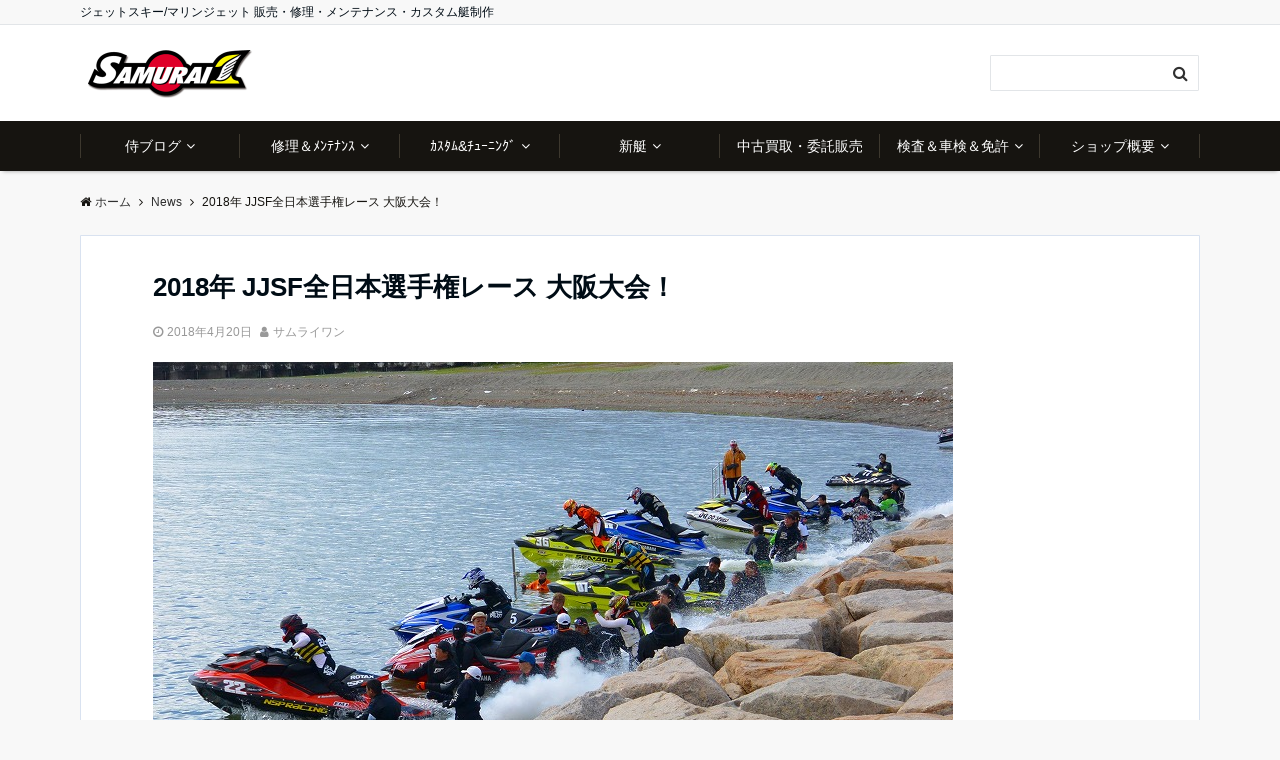

--- FILE ---
content_type: text/html; charset=UTF-8
request_url: http://samurai-1.jp/2018/04/20/2018-jjsf-osaka-r1/
body_size: 123165
content:
<!DOCTYPE html>
<html dir="ltr" lang="ja" prefix="og: https://ogp.me/ns#" dir="ltr">
<head prefix="og: http://ogp.me/ns# fb: http://ogp.me/ns/fb# website: http://ogp.me/ns/website#">
<meta charset="UTF-8">
<meta name="viewport" content="width=device-width,initial-scale=1.0">
<meta name="keywords" content="News" >
<meta name="description" content="&nbsp;2018 ジェットスポーツ全日本選手権シリーズ！先週の土日、大阪にて今年のJJSFレース開幕戦が開催されました★☆レースの様子をご紹介致します！&nbsp;&nbsp;今年の新型NEW">
<title>2018年 JJSF全日本選手権レース 大阪大会！ | SAMURAI 1 - サムライワン</title>
	<style>img:is([sizes="auto" i], [sizes^="auto," i]) { contain-intrinsic-size: 3000px 1500px }</style>
	
		<!-- All in One SEO 4.8.7 - aioseo.com -->
	<meta name="robots" content="max-image-preview:large" />
	<meta name="author" content="サムライワン"/>
	<link rel="canonical" href="https://samurai-1.jp/2018/04/20/2018-jjsf-osaka-r1/" />
	<meta name="generator" content="All in One SEO (AIOSEO) 4.8.7" />
		<meta property="og:locale" content="ja_JP" />
		<meta property="og:site_name" content="SAMURAI 1 - サムライワン | ジェットスキー/マリンジェット 販売・修理・メンテナンス・カスタム艇制作" />
		<meta property="og:type" content="article" />
		<meta property="og:title" content="2018年 JJSF全日本選手権レース 大阪大会！ | SAMURAI 1 - サムライワン" />
		<meta property="og:url" content="https://samurai-1.jp/2018/04/20/2018-jjsf-osaka-r1/" />
		<meta property="article:published_time" content="2018-04-20T08:54:49+00:00" />
		<meta property="article:modified_time" content="2018-04-20T09:41:02+00:00" />
		<meta name="twitter:card" content="summary" />
		<meta name="twitter:title" content="2018年 JJSF全日本選手権レース 大阪大会！ | SAMURAI 1 - サムライワン" />
		<script type="application/ld+json" class="aioseo-schema">
			{"@context":"https:\/\/schema.org","@graph":[{"@type":"Article","@id":"https:\/\/samurai-1.jp\/2018\/04\/20\/2018-jjsf-osaka-r1\/#article","name":"2018\u5e74 JJSF\u5168\u65e5\u672c\u9078\u624b\u6a29\u30ec\u30fc\u30b9 \u5927\u962a\u5927\u4f1a\uff01 | SAMURAI 1 - \u30b5\u30e0\u30e9\u30a4\u30ef\u30f3","headline":"2018\u5e74 JJSF\u5168\u65e5\u672c\u9078\u624b\u6a29\u30ec\u30fc\u30b9 \u5927\u962a\u5927\u4f1a\uff01","author":{"@id":"https:\/\/samurai-1.jp\/author\/samurai1\/#author"},"publisher":{"@id":"https:\/\/samurai-1.jp\/#organization"},"image":{"@type":"ImageObject","url":"https:\/\/samurai-1.jp\/images\/2018\/04\/DSC_9848_R.jpg","width":1700,"height":839},"datePublished":"2018-04-20T17:54:49+09:00","dateModified":"2018-04-20T18:41:02+09:00","inLanguage":"ja","mainEntityOfPage":{"@id":"https:\/\/samurai-1.jp\/2018\/04\/20\/2018-jjsf-osaka-r1\/#webpage"},"isPartOf":{"@id":"https:\/\/samurai-1.jp\/2018\/04\/20\/2018-jjsf-osaka-r1\/#webpage"},"articleSection":"News, \u30ec\u30fc\u30b9"},{"@type":"BreadcrumbList","@id":"https:\/\/samurai-1.jp\/2018\/04\/20\/2018-jjsf-osaka-r1\/#breadcrumblist","itemListElement":[{"@type":"ListItem","@id":"https:\/\/samurai-1.jp#listItem","position":1,"name":"\u30db\u30fc\u30e0","item":"https:\/\/samurai-1.jp","nextItem":{"@type":"ListItem","@id":"https:\/\/samurai-1.jp\/category\/news\/#listItem","name":"News"}},{"@type":"ListItem","@id":"https:\/\/samurai-1.jp\/category\/news\/#listItem","position":2,"name":"News","item":"https:\/\/samurai-1.jp\/category\/news\/","nextItem":{"@type":"ListItem","@id":"https:\/\/samurai-1.jp\/2018\/04\/20\/2018-jjsf-osaka-r1\/#listItem","name":"2018\u5e74 JJSF\u5168\u65e5\u672c\u9078\u624b\u6a29\u30ec\u30fc\u30b9 \u5927\u962a\u5927\u4f1a\uff01"},"previousItem":{"@type":"ListItem","@id":"https:\/\/samurai-1.jp#listItem","name":"\u30db\u30fc\u30e0"}},{"@type":"ListItem","@id":"https:\/\/samurai-1.jp\/2018\/04\/20\/2018-jjsf-osaka-r1\/#listItem","position":3,"name":"2018\u5e74 JJSF\u5168\u65e5\u672c\u9078\u624b\u6a29\u30ec\u30fc\u30b9 \u5927\u962a\u5927\u4f1a\uff01","previousItem":{"@type":"ListItem","@id":"https:\/\/samurai-1.jp\/category\/news\/#listItem","name":"News"}}]},{"@type":"Organization","@id":"https:\/\/samurai-1.jp\/#organization","name":"SAMURAI 1 - \u30b5\u30e0\u30e9\u30a4\u30ef\u30f3","description":"\u30b8\u30a7\u30c3\u30c8\u30b9\u30ad\u30fc\/\u30de\u30ea\u30f3\u30b8\u30a7\u30c3\u30c8 \u8ca9\u58f2\u30fb\u4fee\u7406\u30fb\u30e1\u30f3\u30c6\u30ca\u30f3\u30b9\u30fb\u30ab\u30b9\u30bf\u30e0\u8247\u5236\u4f5c","url":"https:\/\/samurai-1.jp\/"},{"@type":"Person","@id":"https:\/\/samurai-1.jp\/author\/samurai1\/#author","url":"https:\/\/samurai-1.jp\/author\/samurai1\/","name":"\u30b5\u30e0\u30e9\u30a4\u30ef\u30f3","image":{"@type":"ImageObject","@id":"https:\/\/samurai-1.jp\/2018\/04\/20\/2018-jjsf-osaka-r1\/#authorImage","url":"https:\/\/secure.gravatar.com\/avatar\/293f76fcf8b1c8678e9b50d70a188c44f822a915e1c1f284f8443d5b3d63b3fb?s=96&d=mm&r=g","width":96,"height":96,"caption":"\u30b5\u30e0\u30e9\u30a4\u30ef\u30f3"}},{"@type":"WebPage","@id":"https:\/\/samurai-1.jp\/2018\/04\/20\/2018-jjsf-osaka-r1\/#webpage","url":"https:\/\/samurai-1.jp\/2018\/04\/20\/2018-jjsf-osaka-r1\/","name":"2018\u5e74 JJSF\u5168\u65e5\u672c\u9078\u624b\u6a29\u30ec\u30fc\u30b9 \u5927\u962a\u5927\u4f1a\uff01 | SAMURAI 1 - \u30b5\u30e0\u30e9\u30a4\u30ef\u30f3","inLanguage":"ja","isPartOf":{"@id":"https:\/\/samurai-1.jp\/#website"},"breadcrumb":{"@id":"https:\/\/samurai-1.jp\/2018\/04\/20\/2018-jjsf-osaka-r1\/#breadcrumblist"},"author":{"@id":"https:\/\/samurai-1.jp\/author\/samurai1\/#author"},"creator":{"@id":"https:\/\/samurai-1.jp\/author\/samurai1\/#author"},"image":{"@type":"ImageObject","url":"https:\/\/samurai-1.jp\/images\/2018\/04\/DSC_9848_R.jpg","@id":"https:\/\/samurai-1.jp\/2018\/04\/20\/2018-jjsf-osaka-r1\/#mainImage","width":1700,"height":839},"primaryImageOfPage":{"@id":"https:\/\/samurai-1.jp\/2018\/04\/20\/2018-jjsf-osaka-r1\/#mainImage"},"datePublished":"2018-04-20T17:54:49+09:00","dateModified":"2018-04-20T18:41:02+09:00"},{"@type":"WebSite","@id":"https:\/\/samurai-1.jp\/#website","url":"https:\/\/samurai-1.jp\/","name":"SAMURAI 1 - \u30b5\u30e0\u30e9\u30a4\u30ef\u30f3","description":"\u30b8\u30a7\u30c3\u30c8\u30b9\u30ad\u30fc\/\u30de\u30ea\u30f3\u30b8\u30a7\u30c3\u30c8 \u8ca9\u58f2\u30fb\u4fee\u7406\u30fb\u30e1\u30f3\u30c6\u30ca\u30f3\u30b9\u30fb\u30ab\u30b9\u30bf\u30e0\u8247\u5236\u4f5c","inLanguage":"ja","publisher":{"@id":"https:\/\/samurai-1.jp\/#organization"}}]}
		</script>
		<!-- All in One SEO -->

<link rel='dns-prefetch' href='//ajax.googleapis.com' />
<link rel='dns-prefetch' href='//stats.wp.com' />
<link rel='dns-prefetch' href='//maxcdn.bootstrapcdn.com' />
<link rel='dns-prefetch' href='//v0.wordpress.com' />
<link rel="alternate" type="application/rss+xml" title="SAMURAI 1 - サムライワン &raquo; フィード" href="https://samurai-1.jp/feed/" />
<link rel="alternate" type="application/rss+xml" title="SAMURAI 1 - サムライワン &raquo; コメントフィード" href="https://samurai-1.jp/comments/feed/" />
<link rel='stylesheet' id='wp-block-library-css' href='http://samurai-1.jp/wp-includes/css/dist/block-library/style.min.css?ver=6.8.3' type='text/css' media='all' />
<style id='wp-block-library-theme-inline-css' type='text/css'>
.wp-block-audio :where(figcaption){color:#555;font-size:13px;text-align:center}.is-dark-theme .wp-block-audio :where(figcaption){color:#ffffffa6}.wp-block-audio{margin:0 0 1em}.wp-block-code{border:1px solid #ccc;border-radius:4px;font-family:Menlo,Consolas,monaco,monospace;padding:.8em 1em}.wp-block-embed :where(figcaption){color:#555;font-size:13px;text-align:center}.is-dark-theme .wp-block-embed :where(figcaption){color:#ffffffa6}.wp-block-embed{margin:0 0 1em}.blocks-gallery-caption{color:#555;font-size:13px;text-align:center}.is-dark-theme .blocks-gallery-caption{color:#ffffffa6}:root :where(.wp-block-image figcaption){color:#555;font-size:13px;text-align:center}.is-dark-theme :root :where(.wp-block-image figcaption){color:#ffffffa6}.wp-block-image{margin:0 0 1em}.wp-block-pullquote{border-bottom:4px solid;border-top:4px solid;color:currentColor;margin-bottom:1.75em}.wp-block-pullquote cite,.wp-block-pullquote footer,.wp-block-pullquote__citation{color:currentColor;font-size:.8125em;font-style:normal;text-transform:uppercase}.wp-block-quote{border-left:.25em solid;margin:0 0 1.75em;padding-left:1em}.wp-block-quote cite,.wp-block-quote footer{color:currentColor;font-size:.8125em;font-style:normal;position:relative}.wp-block-quote:where(.has-text-align-right){border-left:none;border-right:.25em solid;padding-left:0;padding-right:1em}.wp-block-quote:where(.has-text-align-center){border:none;padding-left:0}.wp-block-quote.is-large,.wp-block-quote.is-style-large,.wp-block-quote:where(.is-style-plain){border:none}.wp-block-search .wp-block-search__label{font-weight:700}.wp-block-search__button{border:1px solid #ccc;padding:.375em .625em}:where(.wp-block-group.has-background){padding:1.25em 2.375em}.wp-block-separator.has-css-opacity{opacity:.4}.wp-block-separator{border:none;border-bottom:2px solid;margin-left:auto;margin-right:auto}.wp-block-separator.has-alpha-channel-opacity{opacity:1}.wp-block-separator:not(.is-style-wide):not(.is-style-dots){width:100px}.wp-block-separator.has-background:not(.is-style-dots){border-bottom:none;height:1px}.wp-block-separator.has-background:not(.is-style-wide):not(.is-style-dots){height:2px}.wp-block-table{margin:0 0 1em}.wp-block-table td,.wp-block-table th{word-break:normal}.wp-block-table :where(figcaption){color:#555;font-size:13px;text-align:center}.is-dark-theme .wp-block-table :where(figcaption){color:#ffffffa6}.wp-block-video :where(figcaption){color:#555;font-size:13px;text-align:center}.is-dark-theme .wp-block-video :where(figcaption){color:#ffffffa6}.wp-block-video{margin:0 0 1em}:root :where(.wp-block-template-part.has-background){margin-bottom:0;margin-top:0;padding:1.25em 2.375em}
</style>
<style id='classic-theme-styles-inline-css' type='text/css'>
/*! This file is auto-generated */
.wp-block-button__link{color:#fff;background-color:#32373c;border-radius:9999px;box-shadow:none;text-decoration:none;padding:calc(.667em + 2px) calc(1.333em + 2px);font-size:1.125em}.wp-block-file__button{background:#32373c;color:#fff;text-decoration:none}
</style>
<link rel='stylesheet' id='mediaelement-css' href='http://samurai-1.jp/wp-includes/js/mediaelement/mediaelementplayer-legacy.min.css?ver=4.2.17' type='text/css' media='all' />
<link rel='stylesheet' id='wp-mediaelement-css' href='http://samurai-1.jp/wp-includes/js/mediaelement/wp-mediaelement.min.css?ver=6.8.3' type='text/css' media='all' />
<style id='jetpack-sharing-buttons-style-inline-css' type='text/css'>
.jetpack-sharing-buttons__services-list{display:flex;flex-direction:row;flex-wrap:wrap;gap:0;list-style-type:none;margin:5px;padding:0}.jetpack-sharing-buttons__services-list.has-small-icon-size{font-size:12px}.jetpack-sharing-buttons__services-list.has-normal-icon-size{font-size:16px}.jetpack-sharing-buttons__services-list.has-large-icon-size{font-size:24px}.jetpack-sharing-buttons__services-list.has-huge-icon-size{font-size:36px}@media print{.jetpack-sharing-buttons__services-list{display:none!important}}.editor-styles-wrapper .wp-block-jetpack-sharing-buttons{gap:0;padding-inline-start:0}ul.jetpack-sharing-buttons__services-list.has-background{padding:1.25em 2.375em}
</style>
<style id='global-styles-inline-css' type='text/css'>
:root{--wp--preset--aspect-ratio--square: 1;--wp--preset--aspect-ratio--4-3: 4/3;--wp--preset--aspect-ratio--3-4: 3/4;--wp--preset--aspect-ratio--3-2: 3/2;--wp--preset--aspect-ratio--2-3: 2/3;--wp--preset--aspect-ratio--16-9: 16/9;--wp--preset--aspect-ratio--9-16: 9/16;--wp--preset--color--black: #000000;--wp--preset--color--cyan-bluish-gray: #abb8c3;--wp--preset--color--white: #ffffff;--wp--preset--color--pale-pink: #f78da7;--wp--preset--color--vivid-red: #cf2e2e;--wp--preset--color--luminous-vivid-orange: #ff6900;--wp--preset--color--luminous-vivid-amber: #fcb900;--wp--preset--color--light-green-cyan: #7bdcb5;--wp--preset--color--vivid-green-cyan: #00d084;--wp--preset--color--pale-cyan-blue: #8ed1fc;--wp--preset--color--vivid-cyan-blue: #0693e3;--wp--preset--color--vivid-purple: #9b51e0;--wp--preset--gradient--vivid-cyan-blue-to-vivid-purple: linear-gradient(135deg,rgba(6,147,227,1) 0%,rgb(155,81,224) 100%);--wp--preset--gradient--light-green-cyan-to-vivid-green-cyan: linear-gradient(135deg,rgb(122,220,180) 0%,rgb(0,208,130) 100%);--wp--preset--gradient--luminous-vivid-amber-to-luminous-vivid-orange: linear-gradient(135deg,rgba(252,185,0,1) 0%,rgba(255,105,0,1) 100%);--wp--preset--gradient--luminous-vivid-orange-to-vivid-red: linear-gradient(135deg,rgba(255,105,0,1) 0%,rgb(207,46,46) 100%);--wp--preset--gradient--very-light-gray-to-cyan-bluish-gray: linear-gradient(135deg,rgb(238,238,238) 0%,rgb(169,184,195) 100%);--wp--preset--gradient--cool-to-warm-spectrum: linear-gradient(135deg,rgb(74,234,220) 0%,rgb(151,120,209) 20%,rgb(207,42,186) 40%,rgb(238,44,130) 60%,rgb(251,105,98) 80%,rgb(254,248,76) 100%);--wp--preset--gradient--blush-light-purple: linear-gradient(135deg,rgb(255,206,236) 0%,rgb(152,150,240) 100%);--wp--preset--gradient--blush-bordeaux: linear-gradient(135deg,rgb(254,205,165) 0%,rgb(254,45,45) 50%,rgb(107,0,62) 100%);--wp--preset--gradient--luminous-dusk: linear-gradient(135deg,rgb(255,203,112) 0%,rgb(199,81,192) 50%,rgb(65,88,208) 100%);--wp--preset--gradient--pale-ocean: linear-gradient(135deg,rgb(255,245,203) 0%,rgb(182,227,212) 50%,rgb(51,167,181) 100%);--wp--preset--gradient--electric-grass: linear-gradient(135deg,rgb(202,248,128) 0%,rgb(113,206,126) 100%);--wp--preset--gradient--midnight: linear-gradient(135deg,rgb(2,3,129) 0%,rgb(40,116,252) 100%);--wp--preset--font-size--small: 13px;--wp--preset--font-size--medium: 20px;--wp--preset--font-size--large: 36px;--wp--preset--font-size--x-large: 42px;--wp--preset--spacing--20: 0.44rem;--wp--preset--spacing--30: 0.67rem;--wp--preset--spacing--40: 1rem;--wp--preset--spacing--50: 1.5rem;--wp--preset--spacing--60: 2.25rem;--wp--preset--spacing--70: 3.38rem;--wp--preset--spacing--80: 5.06rem;--wp--preset--shadow--natural: 6px 6px 9px rgba(0, 0, 0, 0.2);--wp--preset--shadow--deep: 12px 12px 50px rgba(0, 0, 0, 0.4);--wp--preset--shadow--sharp: 6px 6px 0px rgba(0, 0, 0, 0.2);--wp--preset--shadow--outlined: 6px 6px 0px -3px rgba(255, 255, 255, 1), 6px 6px rgba(0, 0, 0, 1);--wp--preset--shadow--crisp: 6px 6px 0px rgba(0, 0, 0, 1);}:where(.is-layout-flex){gap: 0.5em;}:where(.is-layout-grid){gap: 0.5em;}body .is-layout-flex{display: flex;}.is-layout-flex{flex-wrap: wrap;align-items: center;}.is-layout-flex > :is(*, div){margin: 0;}body .is-layout-grid{display: grid;}.is-layout-grid > :is(*, div){margin: 0;}:where(.wp-block-columns.is-layout-flex){gap: 2em;}:where(.wp-block-columns.is-layout-grid){gap: 2em;}:where(.wp-block-post-template.is-layout-flex){gap: 1.25em;}:where(.wp-block-post-template.is-layout-grid){gap: 1.25em;}.has-black-color{color: var(--wp--preset--color--black) !important;}.has-cyan-bluish-gray-color{color: var(--wp--preset--color--cyan-bluish-gray) !important;}.has-white-color{color: var(--wp--preset--color--white) !important;}.has-pale-pink-color{color: var(--wp--preset--color--pale-pink) !important;}.has-vivid-red-color{color: var(--wp--preset--color--vivid-red) !important;}.has-luminous-vivid-orange-color{color: var(--wp--preset--color--luminous-vivid-orange) !important;}.has-luminous-vivid-amber-color{color: var(--wp--preset--color--luminous-vivid-amber) !important;}.has-light-green-cyan-color{color: var(--wp--preset--color--light-green-cyan) !important;}.has-vivid-green-cyan-color{color: var(--wp--preset--color--vivid-green-cyan) !important;}.has-pale-cyan-blue-color{color: var(--wp--preset--color--pale-cyan-blue) !important;}.has-vivid-cyan-blue-color{color: var(--wp--preset--color--vivid-cyan-blue) !important;}.has-vivid-purple-color{color: var(--wp--preset--color--vivid-purple) !important;}.has-black-background-color{background-color: var(--wp--preset--color--black) !important;}.has-cyan-bluish-gray-background-color{background-color: var(--wp--preset--color--cyan-bluish-gray) !important;}.has-white-background-color{background-color: var(--wp--preset--color--white) !important;}.has-pale-pink-background-color{background-color: var(--wp--preset--color--pale-pink) !important;}.has-vivid-red-background-color{background-color: var(--wp--preset--color--vivid-red) !important;}.has-luminous-vivid-orange-background-color{background-color: var(--wp--preset--color--luminous-vivid-orange) !important;}.has-luminous-vivid-amber-background-color{background-color: var(--wp--preset--color--luminous-vivid-amber) !important;}.has-light-green-cyan-background-color{background-color: var(--wp--preset--color--light-green-cyan) !important;}.has-vivid-green-cyan-background-color{background-color: var(--wp--preset--color--vivid-green-cyan) !important;}.has-pale-cyan-blue-background-color{background-color: var(--wp--preset--color--pale-cyan-blue) !important;}.has-vivid-cyan-blue-background-color{background-color: var(--wp--preset--color--vivid-cyan-blue) !important;}.has-vivid-purple-background-color{background-color: var(--wp--preset--color--vivid-purple) !important;}.has-black-border-color{border-color: var(--wp--preset--color--black) !important;}.has-cyan-bluish-gray-border-color{border-color: var(--wp--preset--color--cyan-bluish-gray) !important;}.has-white-border-color{border-color: var(--wp--preset--color--white) !important;}.has-pale-pink-border-color{border-color: var(--wp--preset--color--pale-pink) !important;}.has-vivid-red-border-color{border-color: var(--wp--preset--color--vivid-red) !important;}.has-luminous-vivid-orange-border-color{border-color: var(--wp--preset--color--luminous-vivid-orange) !important;}.has-luminous-vivid-amber-border-color{border-color: var(--wp--preset--color--luminous-vivid-amber) !important;}.has-light-green-cyan-border-color{border-color: var(--wp--preset--color--light-green-cyan) !important;}.has-vivid-green-cyan-border-color{border-color: var(--wp--preset--color--vivid-green-cyan) !important;}.has-pale-cyan-blue-border-color{border-color: var(--wp--preset--color--pale-cyan-blue) !important;}.has-vivid-cyan-blue-border-color{border-color: var(--wp--preset--color--vivid-cyan-blue) !important;}.has-vivid-purple-border-color{border-color: var(--wp--preset--color--vivid-purple) !important;}.has-vivid-cyan-blue-to-vivid-purple-gradient-background{background: var(--wp--preset--gradient--vivid-cyan-blue-to-vivid-purple) !important;}.has-light-green-cyan-to-vivid-green-cyan-gradient-background{background: var(--wp--preset--gradient--light-green-cyan-to-vivid-green-cyan) !important;}.has-luminous-vivid-amber-to-luminous-vivid-orange-gradient-background{background: var(--wp--preset--gradient--luminous-vivid-amber-to-luminous-vivid-orange) !important;}.has-luminous-vivid-orange-to-vivid-red-gradient-background{background: var(--wp--preset--gradient--luminous-vivid-orange-to-vivid-red) !important;}.has-very-light-gray-to-cyan-bluish-gray-gradient-background{background: var(--wp--preset--gradient--very-light-gray-to-cyan-bluish-gray) !important;}.has-cool-to-warm-spectrum-gradient-background{background: var(--wp--preset--gradient--cool-to-warm-spectrum) !important;}.has-blush-light-purple-gradient-background{background: var(--wp--preset--gradient--blush-light-purple) !important;}.has-blush-bordeaux-gradient-background{background: var(--wp--preset--gradient--blush-bordeaux) !important;}.has-luminous-dusk-gradient-background{background: var(--wp--preset--gradient--luminous-dusk) !important;}.has-pale-ocean-gradient-background{background: var(--wp--preset--gradient--pale-ocean) !important;}.has-electric-grass-gradient-background{background: var(--wp--preset--gradient--electric-grass) !important;}.has-midnight-gradient-background{background: var(--wp--preset--gradient--midnight) !important;}.has-small-font-size{font-size: var(--wp--preset--font-size--small) !important;}.has-medium-font-size{font-size: var(--wp--preset--font-size--medium) !important;}.has-large-font-size{font-size: var(--wp--preset--font-size--large) !important;}.has-x-large-font-size{font-size: var(--wp--preset--font-size--x-large) !important;}
:where(.wp-block-post-template.is-layout-flex){gap: 1.25em;}:where(.wp-block-post-template.is-layout-grid){gap: 1.25em;}
:where(.wp-block-columns.is-layout-flex){gap: 2em;}:where(.wp-block-columns.is-layout-grid){gap: 2em;}
:root :where(.wp-block-pullquote){font-size: 1.5em;line-height: 1.6;}
</style>
<link rel='stylesheet' id='biz-cal-style-css' href='http://samurai-1.jp/wp-content/plugins/biz-calendar/biz-cal.css?ver=2.2.0' type='text/css' media='all' />
<link rel='stylesheet' id='contact-form-7-css' href='http://samurai-1.jp/wp-content/plugins/contact-form-7/includes/css/styles.css?ver=6.1.1' type='text/css' media='all' />
<link rel='stylesheet' id='emanon-swiper-css-css' href='http://samurai-1.jp/wp-content/themes/emanon-business/lib/css/swiper.min.css?ver=6.8.3' type='text/css' media='all' />
<link rel='stylesheet' id='parent-style-css' href='http://samurai-1.jp/wp-content/themes/emanon-pro/style.css?ver=6.8.3' type='text/css' media='all' />
<link rel='stylesheet' id='child-style-css' href='http://samurai-1.jp/wp-content/themes/emanon-business/style.css?ver=6.8.3' type='text/css' media='all' />
<link rel='stylesheet' id='animate-css' href='http://samurai-1.jp/wp-content/themes/emanon-pro/lib/css/animate.min.css?ver=6.8.3' type='text/css' media='all' />
<link rel='stylesheet' id='font-awesome-css' href='https://maxcdn.bootstrapcdn.com/font-awesome/4.7.0/css/font-awesome.min.css?ver=6.8.3' type='text/css' media='all' />
<link rel='stylesheet' id='slb_core-css' href='http://samurai-1.jp/wp-content/plugins/simple-lightbox/client/css/app.css?ver=2.9.4' type='text/css' media='all' />
<link rel='stylesheet' id='sharedaddy-css' href='http://samurai-1.jp/wp-content/plugins/jetpack/modules/sharedaddy/sharing.css?ver=14.9.1' type='text/css' media='all' />
<link rel='stylesheet' id='social-logos-css' href='http://samurai-1.jp/wp-content/plugins/jetpack/_inc/social-logos/social-logos.min.css?ver=14.9.1' type='text/css' media='all' />
<script type="text/javascript" src="https://ajax.googleapis.com/ajax/libs/jquery/2.1.3/jquery.min.js?ver=6.8.3" id="jquery-js"></script>
<script type="text/javascript" id="biz-cal-script-js-extra">
/* <![CDATA[ */
var bizcalOptions = {"holiday_title":"\u5b8c\u5168\u3054\u4e88\u7d04\u5236","holiday":"on","temp_holidays":"2025-12-05\r\n2025-12-14\r\n2025-12-21\r\n2025-12-24\r\n2025-12-26\r\n2025-12-27\r\n2025-12-28\r\n2025-12-29\r\n2025-12-30\r\n2025-12-31\r\n2026-01-05\r\n2026-01-06\r\n2026-01-11\r\n2026-01-12\r\n2026-01-18\r\n2026-01-25","temp_weekdays":"","eventday_title":"\u4f11\u696d\u65e5","eventday_url":"","eventdays":"2026-01-01\r\n2026-01-02\r\n2026-01-03\r\n2026-01-04","month_limit":"\u6307\u5b9a","nextmonthlimit":"1","prevmonthlimit":"0","plugindir":"http:\/\/samurai-1.jp\/wp-content\/plugins\/biz-calendar\/","national_holiday":""};
/* ]]> */
</script>
<script type="text/javascript" src="http://samurai-1.jp/wp-content/plugins/biz-calendar/calendar.js?ver=2.2.0" id="biz-cal-script-js"></script>
<link rel="https://api.w.org/" href="https://samurai-1.jp/wp-json/" /><link rel="alternate" title="JSON" type="application/json" href="https://samurai-1.jp/wp-json/wp/v2/posts/27296" /><link rel="EditURI" type="application/rsd+xml" title="RSD" href="https://samurai-1.jp/xmlrpc.php?rsd" />
<link rel='shortlink' href='https://samurai-1.jp/?p=27296' />
<link rel="alternate" title="oEmbed (JSON)" type="application/json+oembed" href="https://samurai-1.jp/wp-json/oembed/1.0/embed?url=https%3A%2F%2Fsamurai-1.jp%2F2018%2F04%2F20%2F2018-jjsf-osaka-r1%2F" />
<link rel="alternate" title="oEmbed (XML)" type="text/xml+oembed" href="https://samurai-1.jp/wp-json/oembed/1.0/embed?url=https%3A%2F%2Fsamurai-1.jp%2F2018%2F04%2F20%2F2018-jjsf-osaka-r1%2F&#038;format=xml" />
	<style>img#wpstats{display:none}</style>
		<style>
/*---main color--*/
#gnav,.global-nav li ul li,.mb-horizontal-nav{background-color:#161410;}
.fa,.required,.widget-line a{color:#161410;}
#wp-calendar a{color:#161410;font-weight: bold;}
.cat-name, .sticky .cat-name{background-color:#161410;}
.pagination a:hover,.pagination .current{background-color:#161410;border:solid 1px #161410;}
.wpp-list li a:before{background-color:#161410;}
/*--link color--*/
#gnav .global-nav .current-menu-item > a,#gnav .global-nav .current-menu-item > a .fa,#modal-global-nav-container .current-menu-item a,#modal-global-nav-container .sub-menu .current-menu-item a,.side-widget .current-menu-item a,.mb-horizontal-nav-inner .current-menu-item a,.mb-horizontal-nav-inner .current-menu-item a .fa,.entry-title a:active,.pagination a,.post-nav .fa{color:#9b8d77;}
.global-nav-default > li:first-child:before, .global-nav-default > li:after{background-color:#9b8d77;}
.article-body a{color:#9b8d77;}
.follow-line a{color:#161410;}
.author-profile-text .author-name a{color:#9b8d77;}
.recommend-date a {display:block;text-decoration:none;color:#000c15;}
.next-page span{background-color:#b5b5b5;color:#fff;}
.next-page a span {background-color:#fff;color:#9b8d77;}
.comment-page-link .page-numbers{background-color:#fff;color:#9b8d77;}
.comment-page-link .current{background-color:#b5b5b5;color:#fff;}
.side-widget li a:after{color:#9b8d77;}
blockquote a, .box-default a, .box-info a{color:#9b8d77;}
.follow-user-url a:hover .fa{color:#9b8d77;}
/*--link hover--*/
a:hover,.global-nav a:hover,.side-widget a:hover,.side-widget li a:hover:before,#wp-calendar a:hover,.entry-title a:hover,.footer-follow-btn a:hover .fa{color:#b5b5b5;}
.scroll-nav-inner li:after{background-color:#b5b5b5;}
.featured-title h2:hover{color:#b5b5b5;}
.author-profile-text .author-name a:hover{color:#b5b5b5;}
follow-user-url a:hover .fa{color:#b5b5b5;}
.next-page a span:hover{background-color:#b5b5b5;color:#fff;}
.comment-page-link .page-numbers:hover{background-color:#b5b5b5;color:#fff;}
.tagcloud a:hover{border:solid 1px #b5b5b5;color:#b5b5b5;}
blockquote a:hover, .box-default a:hover, .box-info a:hover{color:#b5b5b5;}
#modal-global-nav-container .global-nav-default li a:hover{color:#b5b5b5;}
.side-widget li a:hover:after{color:#b5b5b5;}
.widget-contact a:hover .fa{color:#b5b5b5;}
#sidebar-cta {border:solid 4px #b5b5b5;}
/*--btn color--*/
.btn-more{background-color:#9b8d77;border:solid 1px #9b8d77;}
.btn a{background-color:#9b8d77;color:#fff;}
.btn a:hover{color:#fff;}
.btn-border{display:block;padding:8px 16px;border:solid 1px #9b8d77;}
.btn-border .fa{color:#9b8d77;}
.btn-border:hover{background-color:#9b8d77;}
input[type=submit]{background-color:#9b8d77;color:#fff;}
/*--header-*/
.header-area-height{height:96px;}
.header-brand {line-height:96px;}
.header,.header-area-height-line #gnav{background-color:#fff;}
.top-bar{background-color:#f8f8f8;}
.site-description {color:#000c15}
.header-table .site-description{line-height:2;font-size:12px;}
.header-site-name a{color:#000c15}
.header-site-name a:hover{color:#b5b5b5;}
.header-logo img, .modal-header-logo img{max-height:90px;}
.global-nav-line li a{color:#000c15;}
#mb-scroll-nav .header-site-name a{color:#000c15;font-size:16px;}
#mb-scroll-nav .header-site-name a:hover{color:#b5b5b5;}
@media screen and ( min-width: 768px ){
.header-site-name a{font-size:24px;}
.header-area-height,.header-widget{height:96px;}
.header-brand {line-height:96px;}
}
@media screen and ( min-width: 992px ){
.header-logo img{max-height:60px;}
}
/*--modal menu--*/
.modal-menu{position:absolute;top:50%;right:0;-webkit-transform:translateY(-50%);transform:translateY(-50%);z-index:999;}
.modal-menu .modal-gloval-icon{float:left;margin-bottom:6px;}
.modal-menu .slicknav_no-text{margin:0;}
.modal-menu .modal-gloval-icon-bar{display:block;width:32px;height:3px;border-radius:4px;-webkit-transition:all 0.2s;transition:all 0.2s;}
.modal-menu .modal-gloval-icon-bar + .modal-gloval-icon-bar{margin-top:6px;}
.modal-menu .modal-menutxt{display:block;text-align:center;font-size:12px;font-size:1.2rem;color:#000c15;}
.modal-menu .modal-gloval-icon-bar{background-color:#9b8d77;}
#modal-global-nav-container{background-color:#fff;}
#modal-global-nav-container .global-nav li ul li{background-color:#fff;}
#modal-global-nav-container .global-nav-default li a{color:#000c15;}
/*--slider content section--*/
.bx-wrapper{position:relative;padding:0;}
.bx-wrapper img{display:block;max-width:100%;}
.bx-wrapper .bx-viewport{-webkit-transform:translatez(0);-moz-transform:translatez(0);-ms-transform:translatez(0);-o-transform:translatez(0);transform:translatez(0);}
.bx-wrapper .bx-pager,.bx-wrapper .bx-controls-auto{position:absolute;bottom:-36px;width:100%;z-index:300;}
@media screen and ( min-width: 768px ){
.bx-wrapper .bx-pager,.bx-wrapper .bx-controls-auto{bottom:8px;}
}
.bx-wrapper .bx-pager{text-align:center;font-size:.85em;font-family:Arial;font-weight:bold;color:#333;}
.bx-wrapper .bx-pager .bx-pager-item,
.bx-wrapper .bx-controls-auto .bx-controls-auto-item{display:inline-block;}
.bx-wrapper .bx-pager.bx-default-pager a{background:#777;text-indent:-9999px;display:block;width:10px;height:10px;margin:0 5px;outline:0;-moz-border-radius:5px;-webkit-border-radius:5px;border-radius:5px;}
.bx-wrapper .bx-pager.bx-default-pager a:hover,
.bx-wrapper .bx-pager.bx-default-pager a.active{background:#000;}
.bx-wrapper .bx-prev{left:16px;background:url(http://samurai-1.jp/wp-content/themes/emanon-pro/lib/images/slider/controls.png) no-repeat 0 -32px;}
.bx-wrapper .bx-next{right:16px;background:url(http://samurai-1.jp/wp-content/themes/emanon-pro/lib/images/slider/controls.png) no-repeat -43px -32px;}
.bx-wrapper .bx-prev:hover{background-position:0 0;}
.bx-wrapper .bx-next:hover{background-position:-43px 0;}
.bx-wrapper .bx-controls-direction a{position:absolute;top:50%;margin-top:-16px;outline:0;width:32px;height:32px;text-indent:-9999px;z-index:999;}
.bx-wrapper .bx-controls-direction a.disabled{display:none;}
.bx-wrapper .bx-controls-auto{text-align:center;}
.bx-wrapper .bx-controls-auto .bx-start{display:block;text-indent:-9999px;width:10px;height:11px;outline:0;background:url(http://samurai-1.jp/wp-content/themes/emanon-pro/lib/images/slider/controls.png) -86px -11px no-repeat;margin:0 3px;}
.bx-wrapper .bx-controls-auto .bx-start:hover,
.bx-wrapper .bx-controls-auto .bx-start.active{background-position:-86px 0;}
.bx-wrapper .bx-controls-auto .bx-stop{display:block;text-indent:-9999px;width:9px;height:11px;outline:0;background:url(http://samurai-1.jp/wp-content/themes/emanon-pro/lib/images/slider/controls.png) -86px -44px no-repeat;margin:0 3px;}
.bx-wrapper .bx-controls-auto .bx-stop:hover,
.bx-wrapper .bx-controls-auto .bx-stop.active{background-position:-86px -33px;}
.bx-wrapper .bx-controls.bx-has-controls-auto.bx-has-pager .bx-pager{text-align:left;width:80%;}
.bx-wrapper .bx-controls.bx-has-controls-auto.bx-has-pager .bx-controls-auto{right:0;width:35px;}
.bx-wrapper .bx-caption{position:absolute;bottom:0;left:0;background:#505050;background:rgba(80, 80, 80, 0.75);width:100%;}
.bx-wrapper .bx-caption span{color:#fff;font-family:Arial;display:block;font-size:0.85em;padding:10px;}
#bxslider li{height:500px;background-position: center;background-size: cover;background-repeat: no-repeat;}
#bxslider li:before{position:absolute;top:0;left:0;right:0;bottom:0;background:linear-gradient(135deg, #000, #000)fixed;opacity: 0;content: "";z-index: 100;}
.slider-post-category a{background-color:#161410;}
.slider-content-btn-bg a{border-bottom:none;border-radius:0;background-color:transparent;color:#fff;}
.slider-content-btn-bg a:hover{border-radius:inherit;-webkit-transform:inherit;transform:inherit;color:#fff;}
.slider-content-btn-bg:before{content:'';position:absolute;border:solid 2px #fff;top:0;right:0;bottom:0;left:0;-webkit-transition:0.2s ease-in-out;transition:0.2s ease-in-out;z-index:-1;}
.slider-content-btn-bg:hover:before{top:-8px;right:-8px;bottom:-8px;left:-8px;}
.slider-post-title a,.slider-post-meta .fa,.slider-post-meta,.slider-post-meta a{color:#fff;}
.slider-post-title a:hover,.slider-post-meta a:hover{color:#b5b5b5;}
.slider-content-btn .btn a:hover{background-color:transparent;}
/*--slick slider for front page & LP--*/
.slick-slider{-moz-box-sizing:border-box;box-sizing:border-box;-webkit-user-select:none;-moz-user-select:none;-ms-user-select:none;user-select:none;-webkit-touch-callout:none;-khtml-user-select:none;-ms-touch-action:pan-y;touch-action:pan-y;-webkit-tap-highlight-color:rgba(0,0,0,0)}
.slick-list,.slick-slider{display:block;position:relative}
.slick-list{overflow:hidden;margin:0;padding:0}
.slick-list:focus{outline:0}
.slick-list.dragging{cursor:pointer;cursor:hand}
.slick-slider .slick-list,.slick-slider .slick-track{-webkit-transform:translate3d(0,0,0);-moz-transform:translate3d(0,0,0);-ms-transform:translate3d(0,0,0);-o-transform:translate3d(0,0,0);transform:translate3d(0,0,0)}
.slick-track{display:block;position:relative;top:0;left:0;margin:40px 0}
.slick-track:after,.slick-track:before{display:table;content:''}
.slick-track:after{clear:both}.slick-loading .slick-track{visibility:hidden}
.slick-slide{display:none;float:left;height:100%;min-height:1px}[dir='rtl']
.slick-slide{float:right}
.slick-slide.slick-loading img{display:none}
.slick-slide.dragging img{pointer-events:none}
.slick-initialized .slick-slide{display:block}
.slick-loading .slick-slide{visibility:hidden}
.slick-vertical .slick-slide{display:block;height:auto;border:solid 1px transparent}
.slick-arrow.slick-hidden{display:none}
.slick-next:before,.slick-prev:before{content:""}
.slick-next{display:block;position:absolute;top:50%;right:-11px;padding:0;width:16px;height:16px;border-color:#9b8d77;border-style:solid;border-width:3px 3px 0 0;background-color:transparent;cursor:pointer;text-indent:-9999px;-webkit-transform:rotate(45deg);-moz-transform:rotate(45deg);-ms-transform:rotate(45deg);-o-transform:rotate(45deg);transform:rotate(45deg)}
.slick-prev{display:block;position:absolute;top:50%;left:-11px;padding:0;width:16px;height:16px;border-color:#9b8d77;border-style:solid;border-width:3px 3px 0 0;background-color:transparent;cursor:pointer;text-indent:-9999px;-webkit-transform:rotate(-135deg);-moz-transform:rotate(-135deg);-ms-transform:rotate(-135deg);-o-transform:rotate(-135deg);transform:rotate(-135deg)}
@media screen and ( min-width: 768px ){
.slick-next{right:-32px;width:32px;height:32px;}
.slick-prev{left:-32px;width:32px;height:32px;}
}
/*---左ボーダー＋背景--*/
.front-top-widget-box h2, .front-bottom-widget-box h2{padding:8px 0 8px 12px;border-left:solid 4px #161410;background-color:#f0f0f0;}
.entry-header h2{padding:8px 0 8px 12px;border-left:solid 4px #161410;background-color:#f0f0f0;}
.archive-title h1{padding:8px 0 8px 12px;border-left:solid 4px #161410;background-color:#f0f0f0;}
/*--投稿ページ ヘッダー--*/
@media screen and (min-width: 992px){
.article-header{padding:16px 72px;}
}
/*--固定ページ ヘッダー--*/
@media screen and (min-width: 992px){
.content-page .article-header{padding:16px 72px;}
}
/*--h2 style--*/
/*---左ボーダー＋背景--*/
.article-body h2{padding:8px 0 8px 12px;border-left:solid 4px #161410;background-color:#f0f0f0;}
/*--h3 style--*/
/*--下ボーダー--*/
.article-body h3,.page-bottom-widget h3{padding:6px 0;border-bottom:solid 2px #161410;}
/*--h4 style--*/
/*---無し--*/
.article-body h4{padding:4px 0;}
/*--sidebar style--*/
/*---下ボーダー（2カラー）--*/
.side-widget-title {border-bottom:1px solid #e2e5e8;}
.side-widget-title h3 {margin-bottom: -1px;}
.side-widget-title span{display:inline-block;padding:0 4px 4px 0;border-bottom:solid 1px #161410;}
/*--read more--*/
.archive-header{padding:8px 16px 64px 16px;}
.read-more{position:absolute;right: 0;bottom:24px;left:0;text-align:center;}
.read-more .fa{margin:0 0 0 4px;-webkit-transition:0.4s ease-in-out;transition:0.4s ease-in-out;}
.read-more a:hover .fa{color:#fff;}
.featured-date .read-more,.home .big-column .read-more,.archive .ar-big-column .read-more{position:absolute;right:0;bottom:32px;left:0;}
.home .big-column .btn-mid,.archive .ar-big-column .btn-mid{width: 80%;}
@media screen and ( min-width: 768px ){
.archive-header{padding:8px 16px 72px 16px;}
.home .one-column .read-more,.archive .ar-one-column .read-more,.search .ar-one-column .read-more{position:absolute;right:16px;bottom:20px;left:auto;}
.blog .one-column .read-more,.archive .ar-one-column .read-more,.search .ar-one-column .read-more{position:absolute;right:16px;bottom:20px;left:auto;}
.home .big-column .btn-mid,.archive .ar-big-column .btn-mid,.search .ar-big-column .btn-mid{width:20%;}
.blog .big-column .btn-mid,.archive .ar-big-column .btn-mid,.search .ar-big-column .btn-mid{width:20%;}
.home .one-column .read-more .btn-border,.archive .ar-one-column .read-more .btn-border,.search .ar-one-column .read-more .btn-border{display:inline;}
.blog .one-column .read-more .btn-border,.archive .ar-one-column .read-more .btn-border,.search .ar-one-column .read-more .btn-border{display:inline;}
}
/*--remodal's necessary styles--*/
html.remodal-is-locked{overflow:hidden;-ms-touch-action:none;touch-action:none}
.remodal,[data-remodal-id]{display:none}
.remodal-overlay{position:fixed;z-index:9998;top:-5000px;right:-5000px;bottom:-5000px;left:-5000px;display:none}
.remodal-wrapper{position:fixed;z-index:9999;top:0;right:0;bottom:0;left:0;display:none;overflow:auto;text-align:center;-webkit-overflow-scrolling:touch}
.remodal-wrapper:after{display:inline-block;height:100%;margin-left:-0.05em;content:""}
.remodal-overlay,.remodal-wrapper{-webkit-backface-visibility:hidden;backface-visibility:hidden}
.remodal{position:relative;outline:0;}
.remodal-is-initialized{display:inline-block}
/*--remodal's default mobile first theme--*/
.remodal-bg.remodal-is-opened,.remodal-bg.remodal-is-opening{-webkit-filter:blur(3px);filter:blur(3px)}.remodal-overlay{background:rgba(43,46,56,.9)}
.remodal-overlay.remodal-is-closing,.remodal-overlay.remodal-is-opening{-webkit-animation-duration:0.3s;animation-duration:0.3s;-webkit-animation-fill-mode:forwards;animation-fill-mode:forwards}
.remodal-overlay.remodal-is-opening{-webkit-animation-name:c;animation-name:c}
.remodal-overlay.remodal-is-closing{-webkit-animation-name:d;animation-name:d}
.remodal-wrapper{padding:16px}
.remodal{box-sizing:border-box;width:100%;-webkit-transform:translate3d(0,0,0);transform:translate3d(0,0,0);color:#2b2e38;background:#fff;}
.remodal.remodal-is-closing,.remodal.remodal-is-opening{-webkit-animation-duration:0.3s;animation-duration:0.3s;-webkit-animation-fill-mode:forwards;animation-fill-mode:forwards}
.remodal.remodal-is-opening{-webkit-animation-name:a;animation-name:a}
.remodal.remodal-is-closing{-webkit-animation-name:b;animation-name:b}
.remodal,.remodal-wrapper:after{vertical-align:middle}
.remodal-close{position:absolute;top:-32px;right:0;display:block;overflow:visible;width:32px;height:32px;margin:0;padding:0;cursor:pointer;-webkit-transition:color 0.2s;transition:color 0.2s;text-decoration:none;color:#fff;border:0;outline:0;background:#b5b5b5;}
.modal-global-nav-close{position:absolute;top:0;right:0;display:block;overflow:visible;width:32px;height:32px;margin:0;padding:0;cursor:pointer;-webkit-transition:color 0.2s;transition:color 0.2s;text-decoration:none;color:#fff;border:0;outline:0;background:#9b8d77;}
.remodal-close:focus,.remodal-close:hover{color:#2b2e38}
.remodal-close:before{font-family:Arial,Helvetica CY,Nimbus Sans L,sans-serif!important;font-size:32px;line-height:32px;position:absolute;top:0;left:0;display:block;width:32px;content:"\00d7";text-align:center;}
.remodal-cancel,.remodal-confirm{font:inherit;display:inline-block;overflow:visible;min-width:110px;margin:0;padding:9pt 0;cursor:pointer;-webkit-transition:background 0.2s;transition:background 0.2s;text-align:center;vertical-align:middle;text-decoration:none;border:0;outline:0}
.remodal-confirm{color:#fff;background:#81c784}
.remodal-confirm:focus,.remodal-confirm:hover{background:#66bb6a}
.remodal-cancel{color:#fff;background:#e57373}
.remodal-cancel:focus,.remodal-cancel:hover{background:#ef5350}
.remodal-cancel::-moz-focus-inner,.remodal-close::-moz-focus-inner,.remodal-confirm::-moz-focus-inner{padding:0;border:0}
@-webkit-keyframes a{0%{-webkit-transform:scale(1.05);transform:scale(1.05);opacity:0}to{-webkit-transform:none;transform:none;opacity:1}}
@keyframes a{0%{-webkit-transform:scale(1.05);transform:scale(1.05);opacity:0}to{-webkit-transform:none;transform:none;opacity:1}}
@-webkit-keyframes b{0%{-webkit-transform:scale(1);transform:scale(1);opacity:1}to{-webkit-transform:scale(0.95);transform:scale(0.95);opacity:0}}
@keyframes b{0%{-webkit-transform:scale(1);transform:scale(1);opacity:1}to{-webkit-transform:scale(0.95);transform:scale(0.95);opacity:0}}
@-webkit-keyframes c{0%{opacity:0}to{opacity:1}}
@keyframes c{0%{opacity:0}to{opacity:1}}
@-webkit-keyframes d{0%{opacity:1}to{opacity:0}}
@keyframes d{0%{opacity:1}to{opacity:0}}
@media only screen and (min-width:641px){.remodal{max-width:700px}}.lt-ie9 .remodal-overlay{background:#2b2e38}.lt-ie9 .remodal{width:700px}
/*--footer cta --*/
/*--footer--*/
.footer{background-color:#232323;color:#b5b5b5;}
.footer a,.footer .fa{color:#b5b5b5;}
.footer a:hover{color:#fff;}
.footer a:hover .fa{color:#fff;}
.footer-nav li{border-right:solid 1px #b5b5b5;}
.footer-widget-box h2,.footer-widget-box h3,.footer-widget-box h4,.footer-widget-box h5,.footer-widget-box h6{color:#b5b5b5;}
.footer-widget-box h3{border-bottom:solid 1px #b5b5b5;}
.footer-widget-box a:hover .fa{color:#fff;}
.footer-widget-box #wp-calendar caption{border:solid 1px #b5b5b5;border-bottom: none;}
.footer-widget-box #wp-calendar th{border:solid 1px #b5b5b5;}
.footer-widget-box #wp-calendar td{border:solid 1px #b5b5b5;}
.footer-widget-box #wp-calendar a:hover{color:#fff;}
.footer-widget-box .tagcloud a{border:solid 1px #b5b5b5;}
.footer-widget-box .tagcloud a:hover{border:solid 1px #fff;}
.footer-widget-box .wpp-list .wpp-excerpt, .footer-widget-box .wpp-list .post-stats, .footer-widget-box .wpp-list .post-stats a{color:#b5b5b5;}
.footer-widget-box .wpp-list a:hover{color:#fff;}
.footer-widget-box select{border:solid 1px #b5b5b5;color:#b5b5b5;}
.footer-widget-box .widget-contact a:hover .fa{color:#fff;}
@media screen and ( min-width: 768px ){.footer a:hover .fa{color:#b5b5b5;}}
/*--lp header image cover--*/
.lp-header{position:relative;height:500px;}
.lp-header:before{position:absolute;top:0;left:0;right:0;bottom:0;background:linear-gradient(135deg, #000, #000)fixed;opacity:0.5;content: "";z-index: 100;}
.header-title, .header-target-message{color: #fff;}
.header-sub-title{color:#fff;}
.header-btn-bg a{border-bottom:none;border-radius:0;background-color:#9b8d77;color:#fff;}
.header-btn-bg a:hover{background-color:#9b8d77;border-radius:inherit;-webkit-transform:inherit;transform:inherit;color:#fff;}
.header-btn-bg:before{content:'';position:absolute;border:solid 3px #9b8d77;top:0;right:0;bottom:0;left:0;-webkit-transition:.2s ease-in-out;transition:.2s ease-in-out;z-index:-1;}
.header-btn-bg:hover:before{top:-8px;right:-8px;bottom:-8px;left:-8px}
@media screen and ( max-width: 767px ){
.header-message{right:0;left:0;}
}
@media screen and ( min-width: 768px ){
.header-message{left:0;width:70%;}
}
/*--lp content section--*/
#lp-content-section {background-color:#f8f8f8;}
/*--page custom css--*/
</style>
<script type="application/ld+json">{
				"@context" : "http://schema.org",
				"@type" : "Article",
				"headline" : "2018年 JJSF全日本選手権レース 大阪大会！",
				"datePublished" : "2018-4-20",
				"dateModified" : "2018-4-20",
				"mainEntityOfPage" : "https://samurai-1.jp/2018/04/20/2018-jjsf-osaka-r1/",
				"author" : {
						 "@type" : "Person",
						 "name" : "サムライワン"
						 },
				"image" : {
						 "@type" : "ImageObject",
						 "url" : "https://samurai-1.jp/images/2018/04/DSC_9848_R.jpg",
						 "width" : "1700",
						 "height" : "839"
						 },
				"publisher" : {
						 "@type" : "Organization",
						 "name" : "SAMURAI 1 - サムライワン",
						 "logo" : {
									"@type" : "ImageObject",
									"url" : "https://samurai-1.jp/images/2017/10/samurai1logo.png",
									"width" : "245",
									"height" : "50"
									}
						 }
				}</script>
<style>
.eb-price-section .bottom-arrow{display: none}

/*--btn--*/
.cta-popup-footer .btn{border-top:none;border-bottom: none;}
</style>
<link rel="icon" href="https://samurai-1.jp/images/2021/09/cropped-1-1-1-32x32.png" sizes="32x32" />
<link rel="icon" href="https://samurai-1.jp/images/2021/09/cropped-1-1-1-192x192.png" sizes="192x192" />
<link rel="apple-touch-icon" href="https://samurai-1.jp/images/2021/09/cropped-1-1-1-180x180.png" />
<meta name="msapplication-TileImage" content="https://samurai-1.jp/images/2021/09/cropped-1-1-1-270x270.png" />
		<style type="text/css" id="wp-custom-css">
			.copyright small {
	font-size:0;
}
.copyright small:before {
	font-size:12px;
	content:'© SAMURAI 1 - サムライワン';
}
.frontpagebottomfield {
	width:90%;
	margin: 0 auto;
	padding: 20px 0px;
	display: flex;
	justify-content: space-between;
}
.frontpagebottomfield .card {
	width: 95%;
	margin: 0 auto;
	text-align:center;
}

.img-float a {
  width:22%;  /* 画像の横幅（２つなので） */
  float: left;  /* 画像の左寄せ */
  margin:3px; /* 画像の周りの余白を削除 */
  box-sizing: border-box;
}
.img-float a:after {
 content:"";
 clear:both;  /* 画像の回り込みを解除 */
 display:block;
}

/*定休日の色を変更*/

#biz_calendar p span.boxholiday {
	line-height:2.0;
	font-size: 16px;
}
/*イベント開催日の色を変更*/

#biz_calendar p span.boxeventday {
	line-height:2.0;
	font-size: 16px;
}

		</style>
		<!-- ## NXS/OG ## --><!-- ## NXSOGTAGS ## --><!-- ## NXS/OG ## -->
</head>
<body id="top" class="wp-singular post-template-default single single-post postid-27296 single-format-standard wp-theme-emanon-pro wp-child-theme-emanon-business">
<header id="header-wrapper" class="clearfix" itemscope itemtype="http://schema.org/WPHeader">
		<!--top bar-->
	<div class="top-bar">
		<div class="container">
			<div class="col12">
			<p class="site-description" itemprop="description">ジェットスキー/マリンジェット 販売・修理・メンテナンス・カスタム艇制作</p>
			</div>
		</div>
	</div>
	<!--end top bar-->
		<!--header-->
	<div class="header">
		<div class="container header-area-height">
						<div class="col4 first header-brand">
			<div class="header-table">
<div class="header-logo"><a href="https://samurai-1.jp/"><img src="https://samurai-1.jp/images/2017/10/samurai1logo.png" alt="SAMURAI 1 - サムライワン" ></a></div>
</div>
			</div>
			<div class="col8">
			<div class="header-widget">

<form role="search" method="get" class="search-form" action="https://samurai-1.jp/">
	<label for="search-form-695c21f355979">
	</label>
	<input type="search" id="search-form-695c21f355979" class="search-field" value="" name="s" />
	<button type="submit" class="search-submit"><i class="fa fa-search"></i></button>
</form>
</div>			</div>
									<!--modal menu-->
			<div class="modal-menu">
				<a href="#modal-global-nav" data-remodal-target="modal-global-nav">
										<span class="modal-menutxt">Menu</span>
										<span class="modal-gloval-icon">
						<span class="modal-gloval-icon-bar"></span>
						<span class="modal-gloval-icon-bar"></span>
						<span class="modal-gloval-icon-bar"></span>
					</span>
				</a>
			</div>
			<!--end modal menu-->
		</div>
		<!--global nav-->
<div class="remodal" data-remodal-id="modal-global-nav" data-remodal-options="hashTracking:false">
	<button data-remodal-action="close" class="remodal-close modal-global-nav-close"></button>
	<div id="modal-global-nav-container">
		<div class="modal-header-logo"><a href="https://samurai-1.jp/"><img src="https://samurai-1.jp/images/2017/10/samurai1logo.png" alt="SAMURAI 1 - サムライワン" ></a></div>
		<nav>
		<ul id="menu-menu1" class="global-nav global-nav-default"><li id="menu-item-30952" class="menu-item menu-item-type-taxonomy menu-item-object-category current-post-ancestor current-menu-parent current-post-parent menu-item-has-children menu-item-30952"><a href="https://samurai-1.jp/category/news/">侍ブログ</a>
<ul class="sub-menu">
	<li id="menu-item-30956" class="menu-item menu-item-type-taxonomy menu-item-object-category current-post-ancestor current-menu-parent current-post-parent menu-item-30956"><a href="https://samurai-1.jp/category/news/">ブログ</a></li>
	<li id="menu-item-30957" class="menu-item menu-item-type-taxonomy menu-item-object-category menu-item-30957"><a href="https://samurai-1.jp/category/event/">イベント</a></li>
	<li id="menu-item-30960" class="menu-item menu-item-type-taxonomy menu-item-object-category menu-item-30960"><a href="https://samurai-1.jp/category/%e3%83%a1%e3%83%b3%e3%83%86%e3%83%8a%e3%83%b3%e3%82%b9-%e3%83%bb-%e4%bf%ae%e7%90%86/">メンテナンス ・ 修理</a></li>
	<li id="menu-item-30958" class="menu-item menu-item-type-taxonomy menu-item-object-category menu-item-30958"><a href="https://samurai-1.jp/category/%e3%82%ab%e3%82%b9%e3%82%bf%e3%83%a0/">カスタム</a></li>
	<li id="menu-item-30961" class="menu-item menu-item-type-taxonomy menu-item-object-category current-post-ancestor current-menu-parent current-post-parent menu-item-30961"><a href="https://samurai-1.jp/category/race/">レース</a></li>
	<li id="menu-item-30959" class="menu-item menu-item-type-taxonomy menu-item-object-category menu-item-30959"><a href="https://samurai-1.jp/category/%e3%83%95%e3%83%aa%e3%83%bc%e3%82%b9%e3%82%bf%e3%82%a4%e3%83%ab/">フリースタイル</a></li>
</ul>
</li>
<li id="menu-item-2898" class="menu-item menu-item-type-post_type menu-item-object-page menu-item-has-children menu-item-2898"><a href="https://samurai-1.jp/%e4%bf%ae%e7%90%86%ef%bc%86%e3%83%a1%e3%83%b3%e3%83%86%e3%83%8a%e3%83%b3%e3%82%b9/">修理＆ﾒﾝﾃﾅﾝｽ</a>
<ul class="sub-menu">
	<li id="menu-item-2894" class="menu-item menu-item-type-post_type menu-item-object-page menu-item-2894"><a href="https://samurai-1.jp/%e4%bf%ae%e7%90%86%ef%bc%86%e3%83%a1%e3%83%b3%e3%83%86%e3%83%8a%e3%83%b3%e3%82%b9/%e4%bf%ae%e7%90%86/">　修　理　</a></li>
	<li id="menu-item-2893" class="menu-item menu-item-type-post_type menu-item-object-page menu-item-2893"><a href="https://samurai-1.jp/%e4%bf%ae%e7%90%86%ef%bc%86%e3%83%a1%e3%83%b3%e3%83%86%e3%83%8a%e3%83%b3%e3%82%b9/%e3%83%a1%e3%83%b3%e3%83%86%e3%83%8a%e3%83%b3%e3%82%b9/">メンテナンス</a></li>
	<li id="menu-item-2899" class="menu-item menu-item-type-post_type menu-item-object-page menu-item-2899"><a href="https://samurai-1.jp/%e4%bf%ae%e7%90%86%ef%bc%86%e3%83%a1%e3%83%b3%e3%83%86%e3%83%8a%e3%83%b3%e3%82%b9/%e3%82%aa%e3%82%a4%e3%83%ab%e4%ba%a4%e6%8f%9b%e3%83%a1%e3%83%8b%e3%83%a5%e3%83%bc/">elf オイル交換</a></li>
</ul>
</li>
<li id="menu-item-2892" class="menu-item menu-item-type-post_type menu-item-object-page menu-item-has-children menu-item-2892"><a href="https://samurai-1.jp/%e3%82%ab%e3%82%b9%e3%82%bf%e3%83%a0/">ｶｽﾀﾑ&#038;ﾁｭｰﾆﾝｸﾞ</a>
<ul class="sub-menu">
	<li id="menu-item-2885" class="menu-item menu-item-type-post_type menu-item-object-page menu-item-2885"><a href="https://samurai-1.jp/%e3%82%ab%e3%82%b9%e3%82%bf%e3%83%a0/%e3%82%ab%e3%82%b9%e3%82%bf%e3%83%a0%ef%bc%81/">カスタム！</a></li>
	<li id="menu-item-2900" class="menu-item menu-item-type-post_type menu-item-object-page menu-item-2900"><a href="https://samurai-1.jp/%e3%82%ab%e3%82%b9%e3%82%bf%e3%83%a0/%e3%82%ab%e3%82%b9%e3%82%bf%e3%83%a0%e3%82%b0%e3%83%a9%e3%83%95%e3%82%a3%e3%83%83%e3%82%af/">カスタムグラフィック</a></li>
	<li id="menu-item-2891" class="menu-item menu-item-type-post_type menu-item-object-page menu-item-2891"><a href="https://samurai-1.jp/%e3%82%ab%e3%82%b9%e3%82%bf%e3%83%a0/%ef%bc%92%e3%82%b9%e3%83%88%e3%83%9e%e3%82%b7%e3%83%b3%e3%83%81%e3%83%a5%e3%83%bc%e3%83%8b%e3%83%b3%e3%82%b0/">２ストマシンチューニング</a></li>
	<li id="menu-item-2890" class="menu-item menu-item-type-post_type menu-item-object-page menu-item-2890"><a href="https://samurai-1.jp/%e3%82%ab%e3%82%b9%e3%82%bf%e3%83%a0/%ef%bc%94%e3%82%b9%e3%83%88%e3%83%9e%e3%82%b7%e3%83%b3%e3%83%81%e3%83%a5%e3%83%bc%e3%83%8b%e3%83%b3%e3%82%b0/">４ストマシンチューニング</a></li>
</ul>
</li>
<li id="menu-item-4001" class="menu-item menu-item-type-post_type menu-item-object-page menu-item-has-children menu-item-4001"><a href="https://samurai-1.jp/%e6%96%b0%e8%89%87/">新艇</a>
<ul class="sub-menu">
	<li id="menu-item-4004" class="menu-item menu-item-type-post_type menu-item-object-page menu-item-4004"><a href="https://samurai-1.jp/%e6%96%b0%e8%89%87/kawasaki/">2026 Kawasaki</a></li>
	<li id="menu-item-4002" class="menu-item menu-item-type-post_type menu-item-object-page menu-item-4002"><a href="https://samurai-1.jp/%e6%96%b0%e8%89%87/sea-doo/">2026 SEA-DOO</a></li>
	<li id="menu-item-4003" class="menu-item menu-item-type-post_type menu-item-object-page menu-item-4003"><a href="https://samurai-1.jp/%e6%96%b0%e8%89%87/yamaha/">2026 YAMAHA</a></li>
</ul>
</li>
<li id="menu-item-2895" class="menu-item menu-item-type-post_type menu-item-object-page menu-item-2895"><a href="https://samurai-1.jp/%e8%b2%b7%e5%8f%96%e3%82%8a%e3%83%bb%e5%a7%94%e8%a8%97%e8%b2%a9%e5%a3%b2/">中古買取・委託販売</a></li>
<li id="menu-item-2889" class="menu-item menu-item-type-post_type menu-item-object-page menu-item-has-children menu-item-2889"><a href="https://samurai-1.jp/%e6%a4%9c%e6%9f%bb%ef%bc%86%e8%bb%8a%e6%a4%9c/">検査＆車検＆免許</a>
<ul class="sub-menu">
	<li id="menu-item-2888" class="menu-item menu-item-type-post_type menu-item-object-page menu-item-2888"><a href="https://samurai-1.jp/%e6%a4%9c%e6%9f%bb%ef%bc%86%e8%bb%8a%e6%a4%9c/%e8%88%b9%e6%a4%9c%e3%83%bb%e7%99%bb%e9%8c%b2/">船舶検査代行</a></li>
	<li id="menu-item-2886" class="menu-item menu-item-type-post_type menu-item-object-page menu-item-2886"><a href="https://samurai-1.jp/%e6%a4%9c%e6%9f%bb%ef%bc%86%e8%bb%8a%e6%a4%9c/%e3%83%88%e3%83%ac%e3%83%bc%e3%83%a9%e3%83%bc%e8%bb%8a%e6%a4%9c/">トレーラー車検代行</a></li>
	<li id="menu-item-2887" class="menu-item menu-item-type-post_type menu-item-object-page menu-item-2887"><a href="https://samurai-1.jp/%e6%a4%9c%e6%9f%bb%ef%bc%86%e8%bb%8a%e6%a4%9c/%e7%89%b9%e6%ae%8a%e5%b0%8f%e5%9e%8b%e5%85%8d%e8%a8%b1/">特殊小型免許（水上オートバイ免許）</a></li>
</ul>
</li>
<li id="menu-item-2897" class="menu-item menu-item-type-post_type menu-item-object-page menu-item-has-children menu-item-2897"><a href="https://samurai-1.jp/%e3%82%b7%e3%83%a7%e3%83%83%e3%83%97%e6%a6%82%e8%a6%81/">ショップ概要</a>
<ul class="sub-menu">
	<li id="menu-item-2896" class="menu-item menu-item-type-post_type menu-item-object-page menu-item-2896"><a href="https://samurai-1.jp/%e3%81%8a%e5%95%8f%e3%81%84%e5%90%88%e3%82%8f%e3%81%9b/">お問い合わせ</a></li>
</ul>
</li>
</ul>		</nav>
		<div class="mobile-menu-widget">

<form role="search" method="get" class="search-form" action="https://samurai-1.jp/">
	<label for="search-form-695c21f35b6b4">
	</label>
	<input type="search" id="search-form-695c21f35b6b4" class="search-field" value="" name="s" />
	<button type="submit" class="search-submit"><i class="fa fa-search"></i></button>
</form>
</div>	</div>
</div>
<!--end global nav-->	</div>
	<!--end header-->
</header>
<!--global nav-->
<div id="gnav" class="default-nav">
	<div class="container">
		<div class="col12">
			<nav id="menu">
			<ul id="menu-menu1-1" class="global-nav global-nav-default"><li class="menu-item menu-item-type-taxonomy menu-item-object-category current-post-ancestor current-menu-parent current-post-parent menu-item-has-children menu-item-30952"><a href="https://samurai-1.jp/category/news/">侍ブログ</a>
<ul class="sub-menu">
	<li class="menu-item menu-item-type-taxonomy menu-item-object-category current-post-ancestor current-menu-parent current-post-parent menu-item-30956"><a href="https://samurai-1.jp/category/news/">ブログ</a></li>
	<li class="menu-item menu-item-type-taxonomy menu-item-object-category menu-item-30957"><a href="https://samurai-1.jp/category/event/">イベント</a></li>
	<li class="menu-item menu-item-type-taxonomy menu-item-object-category menu-item-30960"><a href="https://samurai-1.jp/category/%e3%83%a1%e3%83%b3%e3%83%86%e3%83%8a%e3%83%b3%e3%82%b9-%e3%83%bb-%e4%bf%ae%e7%90%86/">メンテナンス ・ 修理</a></li>
	<li class="menu-item menu-item-type-taxonomy menu-item-object-category menu-item-30958"><a href="https://samurai-1.jp/category/%e3%82%ab%e3%82%b9%e3%82%bf%e3%83%a0/">カスタム</a></li>
	<li class="menu-item menu-item-type-taxonomy menu-item-object-category current-post-ancestor current-menu-parent current-post-parent menu-item-30961"><a href="https://samurai-1.jp/category/race/">レース</a></li>
	<li class="menu-item menu-item-type-taxonomy menu-item-object-category menu-item-30959"><a href="https://samurai-1.jp/category/%e3%83%95%e3%83%aa%e3%83%bc%e3%82%b9%e3%82%bf%e3%82%a4%e3%83%ab/">フリースタイル</a></li>
</ul>
</li>
<li class="menu-item menu-item-type-post_type menu-item-object-page menu-item-has-children menu-item-2898"><a href="https://samurai-1.jp/%e4%bf%ae%e7%90%86%ef%bc%86%e3%83%a1%e3%83%b3%e3%83%86%e3%83%8a%e3%83%b3%e3%82%b9/">修理＆ﾒﾝﾃﾅﾝｽ</a>
<ul class="sub-menu">
	<li class="menu-item menu-item-type-post_type menu-item-object-page menu-item-2894"><a href="https://samurai-1.jp/%e4%bf%ae%e7%90%86%ef%bc%86%e3%83%a1%e3%83%b3%e3%83%86%e3%83%8a%e3%83%b3%e3%82%b9/%e4%bf%ae%e7%90%86/">　修　理　</a></li>
	<li class="menu-item menu-item-type-post_type menu-item-object-page menu-item-2893"><a href="https://samurai-1.jp/%e4%bf%ae%e7%90%86%ef%bc%86%e3%83%a1%e3%83%b3%e3%83%86%e3%83%8a%e3%83%b3%e3%82%b9/%e3%83%a1%e3%83%b3%e3%83%86%e3%83%8a%e3%83%b3%e3%82%b9/">メンテナンス</a></li>
	<li class="menu-item menu-item-type-post_type menu-item-object-page menu-item-2899"><a href="https://samurai-1.jp/%e4%bf%ae%e7%90%86%ef%bc%86%e3%83%a1%e3%83%b3%e3%83%86%e3%83%8a%e3%83%b3%e3%82%b9/%e3%82%aa%e3%82%a4%e3%83%ab%e4%ba%a4%e6%8f%9b%e3%83%a1%e3%83%8b%e3%83%a5%e3%83%bc/">elf オイル交換</a></li>
</ul>
</li>
<li class="menu-item menu-item-type-post_type menu-item-object-page menu-item-has-children menu-item-2892"><a href="https://samurai-1.jp/%e3%82%ab%e3%82%b9%e3%82%bf%e3%83%a0/">ｶｽﾀﾑ&#038;ﾁｭｰﾆﾝｸﾞ</a>
<ul class="sub-menu">
	<li class="menu-item menu-item-type-post_type menu-item-object-page menu-item-2885"><a href="https://samurai-1.jp/%e3%82%ab%e3%82%b9%e3%82%bf%e3%83%a0/%e3%82%ab%e3%82%b9%e3%82%bf%e3%83%a0%ef%bc%81/">カスタム！</a></li>
	<li class="menu-item menu-item-type-post_type menu-item-object-page menu-item-2900"><a href="https://samurai-1.jp/%e3%82%ab%e3%82%b9%e3%82%bf%e3%83%a0/%e3%82%ab%e3%82%b9%e3%82%bf%e3%83%a0%e3%82%b0%e3%83%a9%e3%83%95%e3%82%a3%e3%83%83%e3%82%af/">カスタムグラフィック</a></li>
	<li class="menu-item menu-item-type-post_type menu-item-object-page menu-item-2891"><a href="https://samurai-1.jp/%e3%82%ab%e3%82%b9%e3%82%bf%e3%83%a0/%ef%bc%92%e3%82%b9%e3%83%88%e3%83%9e%e3%82%b7%e3%83%b3%e3%83%81%e3%83%a5%e3%83%bc%e3%83%8b%e3%83%b3%e3%82%b0/">２ストマシンチューニング</a></li>
	<li class="menu-item menu-item-type-post_type menu-item-object-page menu-item-2890"><a href="https://samurai-1.jp/%e3%82%ab%e3%82%b9%e3%82%bf%e3%83%a0/%ef%bc%94%e3%82%b9%e3%83%88%e3%83%9e%e3%82%b7%e3%83%b3%e3%83%81%e3%83%a5%e3%83%bc%e3%83%8b%e3%83%b3%e3%82%b0/">４ストマシンチューニング</a></li>
</ul>
</li>
<li class="menu-item menu-item-type-post_type menu-item-object-page menu-item-has-children menu-item-4001"><a href="https://samurai-1.jp/%e6%96%b0%e8%89%87/">新艇</a>
<ul class="sub-menu">
	<li class="menu-item menu-item-type-post_type menu-item-object-page menu-item-4004"><a href="https://samurai-1.jp/%e6%96%b0%e8%89%87/kawasaki/">2026 Kawasaki</a></li>
	<li class="menu-item menu-item-type-post_type menu-item-object-page menu-item-4002"><a href="https://samurai-1.jp/%e6%96%b0%e8%89%87/sea-doo/">2026 SEA-DOO</a></li>
	<li class="menu-item menu-item-type-post_type menu-item-object-page menu-item-4003"><a href="https://samurai-1.jp/%e6%96%b0%e8%89%87/yamaha/">2026 YAMAHA</a></li>
</ul>
</li>
<li class="menu-item menu-item-type-post_type menu-item-object-page menu-item-2895"><a href="https://samurai-1.jp/%e8%b2%b7%e5%8f%96%e3%82%8a%e3%83%bb%e5%a7%94%e8%a8%97%e8%b2%a9%e5%a3%b2/">中古買取・委託販売</a></li>
<li class="menu-item menu-item-type-post_type menu-item-object-page menu-item-has-children menu-item-2889"><a href="https://samurai-1.jp/%e6%a4%9c%e6%9f%bb%ef%bc%86%e8%bb%8a%e6%a4%9c/">検査＆車検＆免許</a>
<ul class="sub-menu">
	<li class="menu-item menu-item-type-post_type menu-item-object-page menu-item-2888"><a href="https://samurai-1.jp/%e6%a4%9c%e6%9f%bb%ef%bc%86%e8%bb%8a%e6%a4%9c/%e8%88%b9%e6%a4%9c%e3%83%bb%e7%99%bb%e9%8c%b2/">船舶検査代行</a></li>
	<li class="menu-item menu-item-type-post_type menu-item-object-page menu-item-2886"><a href="https://samurai-1.jp/%e6%a4%9c%e6%9f%bb%ef%bc%86%e8%bb%8a%e6%a4%9c/%e3%83%88%e3%83%ac%e3%83%bc%e3%83%a9%e3%83%bc%e8%bb%8a%e6%a4%9c/">トレーラー車検代行</a></li>
	<li class="menu-item menu-item-type-post_type menu-item-object-page menu-item-2887"><a href="https://samurai-1.jp/%e6%a4%9c%e6%9f%bb%ef%bc%86%e8%bb%8a%e6%a4%9c/%e7%89%b9%e6%ae%8a%e5%b0%8f%e5%9e%8b%e5%85%8d%e8%a8%b1/">特殊小型免許（水上オートバイ免許）</a></li>
</ul>
</li>
<li class="menu-item menu-item-type-post_type menu-item-object-page menu-item-has-children menu-item-2897"><a href="https://samurai-1.jp/%e3%82%b7%e3%83%a7%e3%83%83%e3%83%97%e6%a6%82%e8%a6%81/">ショップ概要</a>
<ul class="sub-menu">
	<li class="menu-item menu-item-type-post_type menu-item-object-page menu-item-2896"><a href="https://samurai-1.jp/%e3%81%8a%e5%95%8f%e3%81%84%e5%90%88%e3%82%8f%e3%81%9b/">お問い合わせ</a></li>
</ul>
</li>
</ul>			</nav>
		</div>
	</div>
</div>
<!--end global nav-->

<!--content-->
<div class="content">
	<div class="container">
		<!--breadcrumb-->
	<div class="content-inner">
	<nav id="breadcrumb" class="rcrumbs clearfix">
	<ol itemscope itemtype="http://schema.org/BreadcrumbList"><li itemprop="itemListElement" itemscope itemtype="http://schema.org/ListItem"><a itemprop="item" href="https://samurai-1.jp/"><i class="fa fa-home"></i><span itemprop="name">ホーム</span></a><i class="fa fa-angle-right"></i><meta itemprop="position" content="1" /></li><li itemprop="itemListElement" itemscope itemtype="http://schema.org/ListItem"><a itemprop="item" href="https://samurai-1.jp/category/news/"><span itemprop="name">News</span></a><i class="fa fa-angle-right"></i><meta itemprop="position" content="2" /></li><li><span>2018年 JJSF全日本選手権レース 大阪大会！</span></li></ol>
</nav>
</div>
<!--end breadcrumb-->		<!--main-->
		<main>
			<div class="col12">
			<!--article-->
<article class="article post-27296 post type-post status-publish format-standard has-post-thumbnail hentry category-news category-race three-column ar-three-column au-three-column">
		<header>
		<div class="article-header">
			<h1 class="entry-title">2018年 JJSF全日本選手権レース 大阪大会！</h1>
			<ul class="post-meta clearfix">
<li><i class="fa fa-clock-o"></i><time class="date published updated" datetime="2018-04-20">2018年4月20日</time></li>
<li><i class="fa fa-user"></i><span class="vcard author"><span class="fn"><a href="https://samurai-1.jp/author/samurai1/">サムライワン</a></span></span></li>
</ul >
		</div>
			</header>
	
			
	<section class="article-body">
		<p><a href="https://samurai-1.jp/images/2018/04/1-1.jpg" data-slb-active="1" data-slb-asset="1798806765" data-slb-internal="0" data-slb-group="27296"><img fetchpriority="high" decoding="async" class="alignnone size-full wp-image-27297" src="https://samurai-1.jp/images/2018/04/1-1.jpg" alt="" width="800" height="502" srcset="https://samurai-1.jp/images/2018/04/1-1.jpg 800w, https://samurai-1.jp/images/2018/04/1-1-300x188.jpg 300w, https://samurai-1.jp/images/2018/04/1-1-768x482.jpg 768w" sizes="(max-width: 800px) 100vw, 800px" /></a></p>
<p>&nbsp;</p>
<h2>2018 ジェットスポーツ全日本選手権シリーズ！</h2>
<h2>先週の土日、大阪にて今年のJJSFレース開幕戦が開催されました★☆</h2>
<h2>レースの様子をご紹介致します！</h2>
<p>&nbsp;</p>
<p><a href="https://samurai-1.jp/images/2018/04/2-2.jpg" data-slb-active="1" data-slb-asset="1921155394" data-slb-internal="0" data-slb-group="27296"><img decoding="async" class="alignnone size-full wp-image-27298" src="https://samurai-1.jp/images/2018/04/2-2.jpg" alt="" width="800" height="600" srcset="https://samurai-1.jp/images/2018/04/2-2.jpg 800w, https://samurai-1.jp/images/2018/04/2-2-300x225.jpg 300w, https://samurai-1.jp/images/2018/04/2-2-768x576.jpg 768w" sizes="(max-width: 800px) 100vw, 800px" /></a></p>
<p>&nbsp;</p>
<h2>今年の新型NEWモデルも早くもレースに続々登場です！</h2>
<h2>こちらは砂盃プロが乗るNEWマシン、</h2>
<h2>2018年モデルSEADOO RXT-X300!!</h2>
<p>&nbsp;</p>
<p><a href="https://samurai-1.jp/images/2018/04/3-2.jpg" data-slb-active="1" data-slb-asset="2004251400" data-slb-internal="0" data-slb-group="27296"><img decoding="async" class="alignnone size-full wp-image-27299" src="https://samurai-1.jp/images/2018/04/3-2.jpg" alt="" width="800" height="600" srcset="https://samurai-1.jp/images/2018/04/3-2.jpg 800w, https://samurai-1.jp/images/2018/04/3-2-300x225.jpg 300w, https://samurai-1.jp/images/2018/04/3-2-768x576.jpg 768w" sizes="(max-width: 800px) 100vw, 800px" /></a></p>
<p>&nbsp;</p>
<h2>井上プロも、</h2>
<h2>シードゥー新型RXT-X300で、</h2>
<h2>今年から復活です！！！</h2>
<p>&nbsp;</p>
<p><a href="https://samurai-1.jp/images/2018/04/4-2.jpg" data-slb-active="1" data-slb-asset="1149210821" data-slb-internal="0" data-slb-group="27296"><img loading="lazy" decoding="async" class="alignnone size-full wp-image-27300" src="https://samurai-1.jp/images/2018/04/4-2.jpg" alt="" width="800" height="600" srcset="https://samurai-1.jp/images/2018/04/4-2.jpg 800w, https://samurai-1.jp/images/2018/04/4-2-300x225.jpg 300w, https://samurai-1.jp/images/2018/04/4-2-768x576.jpg 768w" sizes="auto, (max-width: 800px) 100vw, 800px" /></a></p>
<p>&nbsp;</p>
<h2>カッコイイですね！！！</h2>
<h2>新型RXTは</h2>
<h2>トップスピードが速い！</h2>
<h2>水がかかりにくい！</h2>
<h2>レースだけでなくレジャーとしてもとても良いモデルです！</h2>
<p>&nbsp;</p>
<p><a href="https://samurai-1.jp/images/2018/04/7.jpg" data-slb-active="1" data-slb-asset="1012729346" data-slb-internal="0" data-slb-group="27296"><img loading="lazy" decoding="async" class="alignnone size-full wp-image-27303" src="https://samurai-1.jp/images/2018/04/7.jpg" alt="" width="800" height="562" srcset="https://samurai-1.jp/images/2018/04/7.jpg 800w, https://samurai-1.jp/images/2018/04/7-300x211.jpg 300w, https://samurai-1.jp/images/2018/04/7-768x540.jpg 768w" sizes="auto, (max-width: 800px) 100vw, 800px" /></a></p>
<p>&nbsp;</p>
<h2>マシン性能を左右するインペラー！</h2>
<h2>サムライワンでも社外インペラーを使用したカスタム、</h2>
<h2>とてもご好評です！！！</h2>
<p>&nbsp;</p>
<p><a href="https://samurai-1.jp/images/2018/04/8.jpg" data-slb-active="1" data-slb-asset="1121600683" data-slb-internal="0" data-slb-group="27296"><img loading="lazy" decoding="async" class="alignnone size-full wp-image-27304" src="https://samurai-1.jp/images/2018/04/8.jpg" alt="" width="800" height="551" srcset="https://samurai-1.jp/images/2018/04/8.jpg 800w, https://samurai-1.jp/images/2018/04/8-300x207.jpg 300w, https://samurai-1.jp/images/2018/04/8-768x529.jpg 768w" sizes="auto, (max-width: 800px) 100vw, 800px" /></a></p>
<p><a href="https://samurai-1.jp/images/2018/04/9.jpg" data-slb-active="1" data-slb-asset="521125132" data-slb-internal="0" data-slb-group="27296"><img loading="lazy" decoding="async" class="alignnone size-full wp-image-27305" src="https://samurai-1.jp/images/2018/04/9.jpg" alt="" width="800" height="600" srcset="https://samurai-1.jp/images/2018/04/9.jpg 800w, https://samurai-1.jp/images/2018/04/9-300x225.jpg 300w, https://samurai-1.jp/images/2018/04/9-768x576.jpg 768w" sizes="auto, (max-width: 800px) 100vw, 800px" /></a></p>
<p><a href="https://samurai-1.jp/images/2018/04/DSC_9380.jpg" data-slb-active="1" data-slb-asset="675622811" data-slb-internal="0" data-slb-group="27296"><img loading="lazy" decoding="async" class="alignnone size-full wp-image-27306" src="https://samurai-1.jp/images/2018/04/DSC_9380.jpg" alt="" width="800" height="535" srcset="https://samurai-1.jp/images/2018/04/DSC_9380.jpg 800w, https://samurai-1.jp/images/2018/04/DSC_9380-300x201.jpg 300w, https://samurai-1.jp/images/2018/04/DSC_9380-768x514.jpg 768w, https://samurai-1.jp/images/2018/04/DSC_9380-400x267.jpg 400w" sizes="auto, (max-width: 800px) 100vw, 800px" /></a></p>
<p>&nbsp;</p>
<h2>今大会は、強風・大波等の悪天候になる可能性を考慮し、</h2>
<h2>土曜日にHEAT１、日曜日にHEAT２が行われ、</h2>
<h2>その合計ポイントで順位が決まるルールとなりました！</h2>
<h2>しかし、お天気も無事で、最後までレース続行されましたよ☆★</h2>
<p>&nbsp;</p>
<p><a href="https://samurai-1.jp/images/2018/04/DSC_9382.jpg" data-slb-active="1" data-slb-asset="1658153484" data-slb-internal="0" data-slb-group="27296"><img loading="lazy" decoding="async" class="alignnone size-full wp-image-27307" src="https://samurai-1.jp/images/2018/04/DSC_9382.jpg" alt="" width="800" height="464" srcset="https://samurai-1.jp/images/2018/04/DSC_9382.jpg 800w, https://samurai-1.jp/images/2018/04/DSC_9382-300x174.jpg 300w, https://samurai-1.jp/images/2018/04/DSC_9382-768x445.jpg 768w" sizes="auto, (max-width: 800px) 100vw, 800px" /></a></p>
<p>&nbsp;</p>
<h2>こちらはPro SKI SLTDクラスHEAT1のレースの様子です♪</h2>
<p>&nbsp;</p>
<p><a href="https://samurai-1.jp/images/2018/04/DSC_9383.jpg" data-slb-active="1" data-slb-asset="988690729" data-slb-internal="0" data-slb-group="27296"><img loading="lazy" decoding="async" class="alignnone size-full wp-image-27308" src="https://samurai-1.jp/images/2018/04/DSC_9383.jpg" alt="" width="800" height="465" srcset="https://samurai-1.jp/images/2018/04/DSC_9383.jpg 800w, https://samurai-1.jp/images/2018/04/DSC_9383-300x174.jpg 300w, https://samurai-1.jp/images/2018/04/DSC_9383-768x446.jpg 768w" sizes="auto, (max-width: 800px) 100vw, 800px" /></a></p>
<p><a href="https://samurai-1.jp/images/2018/04/DSC_9398.jpg" data-slb-active="1" data-slb-asset="1996514603" data-slb-internal="0" data-slb-group="27296"><img loading="lazy" decoding="async" class="alignnone size-full wp-image-27309" src="https://samurai-1.jp/images/2018/04/DSC_9398.jpg" alt="" width="800" height="509" srcset="https://samurai-1.jp/images/2018/04/DSC_9398.jpg 800w, https://samurai-1.jp/images/2018/04/DSC_9398-300x191.jpg 300w, https://samurai-1.jp/images/2018/04/DSC_9398-768x489.jpg 768w" sizes="auto, (max-width: 800px) 100vw, 800px" /></a></p>
<p><a href="https://samurai-1.jp/images/2018/04/DSC_9417.jpg" data-slb-active="1" data-slb-asset="1982047484" data-slb-internal="0" data-slb-group="27296"><img loading="lazy" decoding="async" class="alignnone size-full wp-image-27310" src="https://samurai-1.jp/images/2018/04/DSC_9417.jpg" alt="" width="800" height="464" srcset="https://samurai-1.jp/images/2018/04/DSC_9417.jpg 800w, https://samurai-1.jp/images/2018/04/DSC_9417-300x174.jpg 300w, https://samurai-1.jp/images/2018/04/DSC_9417-768x445.jpg 768w" sizes="auto, (max-width: 800px) 100vw, 800px" /></a></p>
<p><a href="https://samurai-1.jp/images/2018/04/DSC_9432.jpg" data-slb-active="1" data-slb-asset="291689144" data-slb-internal="0" data-slb-group="27296"><img loading="lazy" decoding="async" class="alignnone size-full wp-image-27311" src="https://samurai-1.jp/images/2018/04/DSC_9432.jpg" alt="" width="800" height="535" srcset="https://samurai-1.jp/images/2018/04/DSC_9432.jpg 800w, https://samurai-1.jp/images/2018/04/DSC_9432-300x201.jpg 300w, https://samurai-1.jp/images/2018/04/DSC_9432-768x514.jpg 768w, https://samurai-1.jp/images/2018/04/DSC_9432-400x267.jpg 400w" sizes="auto, (max-width: 800px) 100vw, 800px" /></a></p>
<p><a href="https://samurai-1.jp/images/2018/04/DSC_9447.jpg" data-slb-active="1" data-slb-asset="441740359" data-slb-internal="0" data-slb-group="27296"><img loading="lazy" decoding="async" class="alignnone size-full wp-image-27312" src="https://samurai-1.jp/images/2018/04/DSC_9447.jpg" alt="" width="800" height="520" srcset="https://samurai-1.jp/images/2018/04/DSC_9447.jpg 800w, https://samurai-1.jp/images/2018/04/DSC_9447-300x195.jpg 300w, https://samurai-1.jp/images/2018/04/DSC_9447-768x499.jpg 768w" sizes="auto, (max-width: 800px) 100vw, 800px" /></a></p>
<p><a href="https://samurai-1.jp/images/2018/04/DSC_9472.jpg" data-slb-active="1" data-slb-asset="1038921325" data-slb-internal="0" data-slb-group="27296"><img loading="lazy" decoding="async" class="alignnone size-full wp-image-27313" src="https://samurai-1.jp/images/2018/04/DSC_9472.jpg" alt="" width="800" height="522" srcset="https://samurai-1.jp/images/2018/04/DSC_9472.jpg 800w, https://samurai-1.jp/images/2018/04/DSC_9472-300x196.jpg 300w, https://samurai-1.jp/images/2018/04/DSC_9472-768x501.jpg 768w" sizes="auto, (max-width: 800px) 100vw, 800px" /></a></p>
<p><a href="https://samurai-1.jp/images/2018/04/DSC_9499.jpg" data-slb-active="1" data-slb-asset="373279843" data-slb-internal="0" data-slb-group="27296"><img loading="lazy" decoding="async" class="alignnone size-full wp-image-27314" src="https://samurai-1.jp/images/2018/04/DSC_9499.jpg" alt="" width="800" height="488" srcset="https://samurai-1.jp/images/2018/04/DSC_9499.jpg 800w, https://samurai-1.jp/images/2018/04/DSC_9499-300x183.jpg 300w, https://samurai-1.jp/images/2018/04/DSC_9499-768x468.jpg 768w" sizes="auto, (max-width: 800px) 100vw, 800px" /></a></p>
<p>&nbsp;</p>
<h2>Pro R/A SLTDクラス HEAT1の様子です★☆</h2>
<p>&nbsp;</p>
<p><a href="https://samurai-1.jp/images/2018/04/DSC_9508.jpg" data-slb-active="1" data-slb-asset="2040283181" data-slb-internal="0" data-slb-group="27296"><img loading="lazy" decoding="async" class="alignnone size-full wp-image-27316" src="https://samurai-1.jp/images/2018/04/DSC_9508.jpg" alt="" width="800" height="517" srcset="https://samurai-1.jp/images/2018/04/DSC_9508.jpg 800w, https://samurai-1.jp/images/2018/04/DSC_9508-300x194.jpg 300w, https://samurai-1.jp/images/2018/04/DSC_9508-768x496.jpg 768w" sizes="auto, (max-width: 800px) 100vw, 800px" /></a></p>
<p><a href="https://samurai-1.jp/images/2018/04/DSC_9512.jpg" data-slb-active="1" data-slb-asset="1890038597" data-slb-internal="0" data-slb-group="27296"><img loading="lazy" decoding="async" class="alignnone size-full wp-image-27317" src="https://samurai-1.jp/images/2018/04/DSC_9512.jpg" alt="" width="800" height="500" srcset="https://samurai-1.jp/images/2018/04/DSC_9512.jpg 800w, https://samurai-1.jp/images/2018/04/DSC_9512-300x188.jpg 300w, https://samurai-1.jp/images/2018/04/DSC_9512-768x480.jpg 768w" sizes="auto, (max-width: 800px) 100vw, 800px" /></a></p>
<p><a href="https://samurai-1.jp/images/2018/04/DSC_9514.jpg" data-slb-active="1" data-slb-asset="107895976" data-slb-internal="0" data-slb-group="27296"><img loading="lazy" decoding="async" class="alignnone size-full wp-image-27318" src="https://samurai-1.jp/images/2018/04/DSC_9514.jpg" alt="" width="800" height="477" srcset="https://samurai-1.jp/images/2018/04/DSC_9514.jpg 800w, https://samurai-1.jp/images/2018/04/DSC_9514-300x179.jpg 300w, https://samurai-1.jp/images/2018/04/DSC_9514-768x458.jpg 768w" sizes="auto, (max-width: 800px) 100vw, 800px" /></a></p>
<p><a href="https://samurai-1.jp/images/2018/04/DSC_9515.jpg" data-slb-active="1" data-slb-asset="303751555" data-slb-internal="0" data-slb-group="27296"><img loading="lazy" decoding="async" class="alignnone size-full wp-image-27319" src="https://samurai-1.jp/images/2018/04/DSC_9515.jpg" alt="" width="800" height="544" srcset="https://samurai-1.jp/images/2018/04/DSC_9515.jpg 800w, https://samurai-1.jp/images/2018/04/DSC_9515-300x204.jpg 300w, https://samurai-1.jp/images/2018/04/DSC_9515-768x522.jpg 768w" sizes="auto, (max-width: 800px) 100vw, 800px" /></a></p>
<p><a href="https://samurai-1.jp/images/2018/04/DSC_9548.jpg" data-slb-active="1" data-slb-asset="1208779175" data-slb-internal="0" data-slb-group="27296"><img loading="lazy" decoding="async" class="alignnone size-full wp-image-27320" src="https://samurai-1.jp/images/2018/04/DSC_9548.jpg" alt="" width="800" height="524" srcset="https://samurai-1.jp/images/2018/04/DSC_9548.jpg 800w, https://samurai-1.jp/images/2018/04/DSC_9548-300x197.jpg 300w, https://samurai-1.jp/images/2018/04/DSC_9548-768x503.jpg 768w" sizes="auto, (max-width: 800px) 100vw, 800px" /></a></p>
<p><a href="https://samurai-1.jp/images/2018/04/DSC_9557.jpg" data-slb-active="1" data-slb-asset="1793968640" data-slb-internal="0" data-slb-group="27296"><img loading="lazy" decoding="async" class="alignnone size-full wp-image-27321" src="https://samurai-1.jp/images/2018/04/DSC_9557.jpg" alt="" width="800" height="568" srcset="https://samurai-1.jp/images/2018/04/DSC_9557.jpg 800w, https://samurai-1.jp/images/2018/04/DSC_9557-300x213.jpg 300w, https://samurai-1.jp/images/2018/04/DSC_9557-768x545.jpg 768w" sizes="auto, (max-width: 800px) 100vw, 800px" /></a></p>
<p><a href="https://samurai-1.jp/images/2018/04/DSC_9564.jpg" data-slb-active="1" data-slb-asset="1168916537" data-slb-internal="0" data-slb-group="27296"><img loading="lazy" decoding="async" class="alignnone size-full wp-image-27322" src="https://samurai-1.jp/images/2018/04/DSC_9564.jpg" alt="" width="800" height="510" srcset="https://samurai-1.jp/images/2018/04/DSC_9564.jpg 800w, https://samurai-1.jp/images/2018/04/DSC_9564-300x191.jpg 300w, https://samurai-1.jp/images/2018/04/DSC_9564-768x490.jpg 768w" sizes="auto, (max-width: 800px) 100vw, 800px" /></a></p>
<p><a href="https://samurai-1.jp/images/2018/04/DSC_9573.jpg" data-slb-active="1" data-slb-asset="29713355" data-slb-internal="0" data-slb-group="27296"><img loading="lazy" decoding="async" class="alignnone size-full wp-image-27323" src="https://samurai-1.jp/images/2018/04/DSC_9573.jpg" alt="" width="800" height="560" srcset="https://samurai-1.jp/images/2018/04/DSC_9573.jpg 800w, https://samurai-1.jp/images/2018/04/DSC_9573-300x210.jpg 300w, https://samurai-1.jp/images/2018/04/DSC_9573-768x538.jpg 768w" sizes="auto, (max-width: 800px) 100vw, 800px" /></a></p>
<p><a href="https://samurai-1.jp/images/2018/04/DSC_9597.jpg" data-slb-active="1" data-slb-asset="1691627693" data-slb-internal="0" data-slb-group="27296"><img loading="lazy" decoding="async" class="alignnone size-full wp-image-27324" src="https://samurai-1.jp/images/2018/04/DSC_9597.jpg" alt="" width="800" height="553" srcset="https://samurai-1.jp/images/2018/04/DSC_9597.jpg 800w, https://samurai-1.jp/images/2018/04/DSC_9597-300x207.jpg 300w, https://samurai-1.jp/images/2018/04/DSC_9597-768x531.jpg 768w" sizes="auto, (max-width: 800px) 100vw, 800px" /></a></p>
<p><a href="https://samurai-1.jp/images/2018/04/DSC_9608.jpg" data-slb-active="1" data-slb-asset="435615658" data-slb-internal="0" data-slb-group="27296"><img loading="lazy" decoding="async" class="alignnone size-full wp-image-27325" src="https://samurai-1.jp/images/2018/04/DSC_9608.jpg" alt="" width="800" height="568" srcset="https://samurai-1.jp/images/2018/04/DSC_9608.jpg 800w, https://samurai-1.jp/images/2018/04/DSC_9608-300x213.jpg 300w, https://samurai-1.jp/images/2018/04/DSC_9608-768x545.jpg 768w" sizes="auto, (max-width: 800px) 100vw, 800px" /></a></p>
<p><a href="https://samurai-1.jp/images/2018/04/DSC_9628.jpg" data-slb-active="1" data-slb-asset="395621771" data-slb-internal="0" data-slb-group="27296"><img loading="lazy" decoding="async" class="alignnone size-full wp-image-27327" src="https://samurai-1.jp/images/2018/04/DSC_9628.jpg" alt="" width="800" height="557" srcset="https://samurai-1.jp/images/2018/04/DSC_9628.jpg 800w, https://samurai-1.jp/images/2018/04/DSC_9628-300x209.jpg 300w, https://samurai-1.jp/images/2018/04/DSC_9628-768x535.jpg 768w" sizes="auto, (max-width: 800px) 100vw, 800px" /></a></p>
<p><a href="https://samurai-1.jp/images/2018/04/DSC_9635.jpg" data-slb-active="1" data-slb-asset="1359847691" data-slb-internal="0" data-slb-group="27296"><img loading="lazy" decoding="async" class="alignnone size-full wp-image-27328" src="https://samurai-1.jp/images/2018/04/DSC_9635.jpg" alt="" width="800" height="514" srcset="https://samurai-1.jp/images/2018/04/DSC_9635.jpg 800w, https://samurai-1.jp/images/2018/04/DSC_9635-300x193.jpg 300w, https://samurai-1.jp/images/2018/04/DSC_9635-768x493.jpg 768w" sizes="auto, (max-width: 800px) 100vw, 800px" /></a></p>
<p><a href="https://samurai-1.jp/images/2018/04/DSC_9649.jpg" data-slb-active="1" data-slb-asset="815840994" data-slb-internal="0" data-slb-group="27296"><img loading="lazy" decoding="async" class="alignnone size-full wp-image-27329" src="https://samurai-1.jp/images/2018/04/DSC_9649.jpg" alt="" width="800" height="501" srcset="https://samurai-1.jp/images/2018/04/DSC_9649.jpg 800w, https://samurai-1.jp/images/2018/04/DSC_9649-300x188.jpg 300w, https://samurai-1.jp/images/2018/04/DSC_9649-768x481.jpg 768w" sizes="auto, (max-width: 800px) 100vw, 800px" /></a></p>
<p><a href="https://samurai-1.jp/images/2018/04/DSC_9650.jpg" data-slb-active="1" data-slb-asset="1468020649" data-slb-internal="0" data-slb-group="27296"><img loading="lazy" decoding="async" class="alignnone size-full wp-image-27330" src="https://samurai-1.jp/images/2018/04/DSC_9650.jpg" alt="" width="800" height="569" srcset="https://samurai-1.jp/images/2018/04/DSC_9650.jpg 800w, https://samurai-1.jp/images/2018/04/DSC_9650-300x213.jpg 300w, https://samurai-1.jp/images/2018/04/DSC_9650-768x546.jpg 768w" sizes="auto, (max-width: 800px) 100vw, 800px" /></a></p>
<p><a href="https://samurai-1.jp/images/2018/04/DSC_9670.jpg" data-slb-active="1" data-slb-asset="1822070960" data-slb-internal="0" data-slb-group="27296"><img loading="lazy" decoding="async" class="alignnone size-full wp-image-27331" src="https://samurai-1.jp/images/2018/04/DSC_9670.jpg" alt="" width="800" height="528" srcset="https://samurai-1.jp/images/2018/04/DSC_9670.jpg 800w, https://samurai-1.jp/images/2018/04/DSC_9670-300x198.jpg 300w, https://samurai-1.jp/images/2018/04/DSC_9670-768x507.jpg 768w" sizes="auto, (max-width: 800px) 100vw, 800px" /></a></p>
<p><a href="https://samurai-1.jp/images/2018/04/DSC_9616.jpg" data-slb-active="1" data-slb-asset="966936555" data-slb-internal="0" data-slb-group="27296"><img loading="lazy" decoding="async" class="alignnone size-full wp-image-27326" src="https://samurai-1.jp/images/2018/04/DSC_9616.jpg" alt="" width="800" height="561" srcset="https://samurai-1.jp/images/2018/04/DSC_9616.jpg 800w, https://samurai-1.jp/images/2018/04/DSC_9616-300x210.jpg 300w, https://samurai-1.jp/images/2018/04/DSC_9616-768x539.jpg 768w" sizes="auto, (max-width: 800px) 100vw, 800px" /></a></p>
<p><a href="https://samurai-1.jp/images/2018/04/DSC_9680.jpg" data-slb-active="1" data-slb-asset="125988524" data-slb-internal="0" data-slb-group="27296"><img loading="lazy" decoding="async" class="alignnone size-full wp-image-27332" src="https://samurai-1.jp/images/2018/04/DSC_9680.jpg" alt="" width="800" height="620" srcset="https://samurai-1.jp/images/2018/04/DSC_9680.jpg 800w, https://samurai-1.jp/images/2018/04/DSC_9680-300x233.jpg 300w, https://samurai-1.jp/images/2018/04/DSC_9680-768x595.jpg 768w" sizes="auto, (max-width: 800px) 100vw, 800px" /></a></p>
<p><a href="https://samurai-1.jp/images/2018/04/DSC_9825.jpg" data-slb-active="1" data-slb-asset="1372351780" data-slb-internal="0" data-slb-group="27296"><img loading="lazy" decoding="async" class="alignnone size-full wp-image-27333" src="https://samurai-1.jp/images/2018/04/DSC_9825.jpg" alt="" width="800" height="477" srcset="https://samurai-1.jp/images/2018/04/DSC_9825.jpg 800w, https://samurai-1.jp/images/2018/04/DSC_9825-300x179.jpg 300w, https://samurai-1.jp/images/2018/04/DSC_9825-768x458.jpg 768w" sizes="auto, (max-width: 800px) 100vw, 800px" /></a></p>
<p>&nbsp;</p>
<h2>賞金争いのSPARK CUP★☆</h2>
<p>&nbsp;</p>
<p><a href="https://samurai-1.jp/images/2018/04/DSC_9826.jpg" data-slb-active="1" data-slb-asset="967084725" data-slb-internal="0" data-slb-group="27296"><img loading="lazy" decoding="async" class="alignnone size-full wp-image-27334" src="https://samurai-1.jp/images/2018/04/DSC_9826.jpg" alt="" width="800" height="527" srcset="https://samurai-1.jp/images/2018/04/DSC_9826.jpg 800w, https://samurai-1.jp/images/2018/04/DSC_9826-300x198.jpg 300w, https://samurai-1.jp/images/2018/04/DSC_9826-768x506.jpg 768w" sizes="auto, (max-width: 800px) 100vw, 800px" /></a></p>
<p><a href="https://samurai-1.jp/images/2018/04/DSC_9827.jpg" data-slb-active="1" data-slb-asset="873281332" data-slb-internal="0" data-slb-group="27296"><img loading="lazy" decoding="async" class="alignnone size-full wp-image-27335" src="https://samurai-1.jp/images/2018/04/DSC_9827.jpg" alt="" width="800" height="554" srcset="https://samurai-1.jp/images/2018/04/DSC_9827.jpg 800w, https://samurai-1.jp/images/2018/04/DSC_9827-300x208.jpg 300w, https://samurai-1.jp/images/2018/04/DSC_9827-768x532.jpg 768w" sizes="auto, (max-width: 800px) 100vw, 800px" /></a></p>
<p><a href="https://samurai-1.jp/images/2018/04/DSC_9828.jpg" data-slb-active="1" data-slb-asset="404972719" data-slb-internal="0" data-slb-group="27296"><img loading="lazy" decoding="async" class="alignnone size-full wp-image-27336" src="https://samurai-1.jp/images/2018/04/DSC_9828.jpg" alt="" width="800" height="532" srcset="https://samurai-1.jp/images/2018/04/DSC_9828.jpg 800w, https://samurai-1.jp/images/2018/04/DSC_9828-300x200.jpg 300w, https://samurai-1.jp/images/2018/04/DSC_9828-768x511.jpg 768w, https://samurai-1.jp/images/2018/04/DSC_9828-400x267.jpg 400w" sizes="auto, (max-width: 800px) 100vw, 800px" /></a></p>
<p><a href="https://samurai-1.jp/images/2018/04/DSC_9829.jpg" data-slb-active="1" data-slb-asset="60291449" data-slb-internal="0" data-slb-group="27296"><img loading="lazy" decoding="async" class="alignnone size-full wp-image-27337" src="https://samurai-1.jp/images/2018/04/DSC_9829.jpg" alt="" width="800" height="529" srcset="https://samurai-1.jp/images/2018/04/DSC_9829.jpg 800w, https://samurai-1.jp/images/2018/04/DSC_9829-300x198.jpg 300w, https://samurai-1.jp/images/2018/04/DSC_9829-768x508.jpg 768w" sizes="auto, (max-width: 800px) 100vw, 800px" /></a></p>
<p><a href="https://samurai-1.jp/images/2018/04/DSC_9832.jpg" data-slb-active="1" data-slb-asset="302659250" data-slb-internal="0" data-slb-group="27296"><img loading="lazy" decoding="async" class="alignnone size-full wp-image-27338" src="https://samurai-1.jp/images/2018/04/DSC_9832.jpg" alt="" width="800" height="521" srcset="https://samurai-1.jp/images/2018/04/DSC_9832.jpg 800w, https://samurai-1.jp/images/2018/04/DSC_9832-300x195.jpg 300w, https://samurai-1.jp/images/2018/04/DSC_9832-768x500.jpg 768w" sizes="auto, (max-width: 800px) 100vw, 800px" /></a></p>
<p><a href="https://samurai-1.jp/images/2018/04/DSC_9968.jpg" data-slb-active="1" data-slb-asset="747059246" data-slb-internal="0" data-slb-group="27296"><img loading="lazy" decoding="async" class="alignnone size-full wp-image-27340" src="https://samurai-1.jp/images/2018/04/DSC_9968.jpg" alt="" width="800" height="527" srcset="https://samurai-1.jp/images/2018/04/DSC_9968.jpg 800w, https://samurai-1.jp/images/2018/04/DSC_9968-300x198.jpg 300w, https://samurai-1.jp/images/2018/04/DSC_9968-768x506.jpg 768w" sizes="auto, (max-width: 800px) 100vw, 800px" /></a></p>
<p>&nbsp;</p>
<h2>Pro R/A SLTDクラス表彰台★☆</h2>
<p>&nbsp;</p>
<p><a href="https://samurai-1.jp/images/2018/04/DSC_9991.jpg" data-slb-active="1" data-slb-asset="411383014" data-slb-internal="0" data-slb-group="27296"><img loading="lazy" decoding="async" class="alignnone size-full wp-image-27341" src="https://samurai-1.jp/images/2018/04/DSC_9991.jpg" alt="" width="800" height="505" srcset="https://samurai-1.jp/images/2018/04/DSC_9991.jpg 800w, https://samurai-1.jp/images/2018/04/DSC_9991-300x189.jpg 300w, https://samurai-1.jp/images/2018/04/DSC_9991-768x485.jpg 768w" sizes="auto, (max-width: 800px) 100vw, 800px" />[</a></p>
<p>&nbsp;</p>
<h2>Pro SKI SLTDクラス表彰台★☆</h2>
<p>&nbsp;</p>
<p><a href="https://samurai-1.jp/images/2018/04/DSC_9906.jpg" data-slb-active="1" data-slb-asset="1337184697" data-slb-internal="0" data-slb-group="27296"><img loading="lazy" decoding="async" class="alignnone size-full wp-image-27339" src="https://samurai-1.jp/images/2018/04/DSC_9906.jpg" alt="" width="800" height="573" srcset="https://samurai-1.jp/images/2018/04/DSC_9906.jpg 800w, https://samurai-1.jp/images/2018/04/DSC_9906-300x215.jpg 300w, https://samurai-1.jp/images/2018/04/DSC_9906-768x550.jpg 768w" sizes="auto, (max-width: 800px) 100vw, 800px" /></a></p>
<p>&nbsp;</p>
<h2>SPARK CUP表彰台★☆</h2>
<h2>おめでとうございました！！</h2>
<p>&nbsp;</p>
<p>&nbsp;</p>
<p>&nbsp;</p>
<h2>次戦JJSFレースは愛知県蒲郡市にて</h2>
<h2>5/26(土)～5/27(日)</h2>
<h2>観戦無料です☆★</h2>
<p>&nbsp;</p>
<p>&nbsp;</p>
<p>&nbsp;</p>
<p>&nbsp;</p>
<h2>シーズンイン点検・メンテナンス・修理・カスタム続々受付中！</h2>
<h2>個人売買やオークション等でご購入された</h2>
<h2>ジェットスキーも承っておりますのでお気軽にどうぞ～～♪</h2>
<p>&nbsp;</p>
<p>&nbsp;</p>
<p>&nbsp;</p>
<img loading="lazy" decoding="async" class="aligncenter" title="tel" src="https://samurai-1.jp/images/2011/07/tel1.png" alt="" width="500" height="60" />
<p style="text-align: center;">ジェットスキー/マリンジェットのことなら</p>
<p style="text-align: center;">愛知県一宮市のジェットショップサムライワンへお任せ下さい★☆</p>
<p style="text-align: center;">（名古屋市や岐阜市からも近いですよ♪）</p>
<h2 style="text-align: center;"><span style="color: #ff6600;"><a style="color: #ff6600;" href="https://twitter.com/samurai1jp" target="_blank" rel="noopener">★</a></span><span style="color: #ff6600;"><a style="color: #ff6600;" href="https://twitter.com/samurai1jp" target="_blank" rel="noopener">Twitterはこちら ★</a></span></h2>
<h2 style="text-align: center;"><span style="color: #ff6600;"><a style="color: #ff6600;" href="https://www.facebook.com/jetskishop.samurai1/" target="_blank" rel="noopener">★</a></span><span style="color: #ff6600;"><a style="color: #ff6600;" href="https://www.facebook.com/jetskishop.samurai1/" target="_blank" rel="noopener">Facebookはこちら ★</a></span></h2>
<p>&nbsp;</p>
<div class="sharedaddy sd-sharing-enabled"><div class="robots-nocontent sd-block sd-social sd-social-icon-text sd-sharing"><h3 class="sd-title">記事更新:</h3><div class="sd-content"><ul><li class="share-facebook"><a rel="nofollow noopener noreferrer"
				data-shared="sharing-facebook-27296"
				class="share-facebook sd-button share-icon"
				href="https://samurai-1.jp/2018/04/20/2018-jjsf-osaka-r1/?share=facebook"
				target="_blank"
				aria-labelledby="sharing-facebook-27296"
				>
				<span id="sharing-facebook-27296" hidden>Facebook で共有するにはクリックしてください (新しいウィンドウで開きます)</span>
				<span>Facebook</span>
			</a></li><li class="share-x"><a rel="nofollow noopener noreferrer"
				data-shared="sharing-x-27296"
				class="share-x sd-button share-icon"
				href="https://samurai-1.jp/2018/04/20/2018-jjsf-osaka-r1/?share=x"
				target="_blank"
				aria-labelledby="sharing-x-27296"
				>
				<span id="sharing-x-27296" hidden>クリックして X で共有 (新しいウィンドウで開きます)</span>
				<span>X</span>
			</a></li><li class="share-end"></li></ul></div></div></div>			</section>

				
			
			</article>
<!--end article-->
<!--pre nex-->

	<nav class="navigation post-navigation" aria-label="投稿">
		<h2 class="screen-reader-text">投稿ナビゲーション</h2>
		<div class="nav-links"><div class="nav-previous"><a href="https://samurai-1.jp/2018/04/19/kawasaki-jetski-15f-2/" rel="prev"><span class="post-nav"><i class="fa fa-chevron-left"></i>前のページへ</span><span class="nav-title clearfix"><img width="180" height="100" src="https://samurai-1.jp/images/2018/04/IMG_0001_R.jpg" class="attachment-square-thumbnail size-square-thumbnail wp-post-image" alt="" decoding="async" loading="lazy" srcset="https://samurai-1.jp/images/2018/04/IMG_0001_R.jpg 1700w, https://samurai-1.jp/images/2018/04/IMG_0001_R-300x166.jpg 300w, https://samurai-1.jp/images/2018/04/IMG_0001_R-768x425.jpg 768w, https://samurai-1.jp/images/2018/04/IMG_0001_R-1024x567.jpg 1024w" sizes="auto, (max-width: 180px) 100vw, 180px" />カワサキジェットスキー STX-15F メンテナンス！</span></a></div><div class="nav-next"><a href="https://samurai-1.jp/2018/04/21/2018-jjsba-r1-osaka/" rel="next"><span class="post-nav">次のページへ<i class="fa fa-chevron-right"></i></span><span class="nav-title clearfix"><img width="180" height="100" src="https://samurai-1.jp/images/2018/04/DSC_9137_R.jpg" class="attachment-square-thumbnail size-square-thumbnail wp-post-image" alt="" decoding="async" loading="lazy" srcset="https://samurai-1.jp/images/2018/04/DSC_9137_R.jpg 1700w, https://samurai-1.jp/images/2018/04/DSC_9137_R-300x166.jpg 300w, https://samurai-1.jp/images/2018/04/DSC_9137_R-768x425.jpg 768w, https://samurai-1.jp/images/2018/04/DSC_9137_R-1024x567.jpg 1024w" sizes="auto, (max-width: 180px) 100vw, 180px" />2018年JJSBAチャンピオンシップ 開幕戦 in 大阪！</span></a></div></div>
	</nav><!--end pre nex-->

<!--related post two row-->
<aside>
	<div class="related wow fadeIn" data-wow-delay="0.2s">
				<h3>関連記事</h3>
						<ul class="related-list-two">
						<li class="related-col6">
								<div class="related-thumbnail-square">
					<a class="image-link" href="https://samurai-1.jp/2014/06/11/%e9%a6%99%e5%b7%9d%e3%83%97%e3%83%ad%e3%80%81%e4%bd%90%e5%b7%9d%e3%83%97%e3%83%ad%e3%80%81%e3%82%b5%e3%83%a0%e3%83%a9%e3%82%a4%e3%83%af%e3%83%b3%e3%81%ab%e3%81%94%e6%9d%a5%e5%ba%97%ef%bc%81%ef%bc%86/"><img src="http://samurai-1.jp/wp-content/themes/emanon-pro/lib/images/no-img/square-no-img.png" alt="no image" width="80" height="80" /></a>
				</div>
								<div class="related-date">
					<span class="post-meta small">2014年6月11日</span>					<h4><a href="https://samurai-1.jp/2014/06/11/%e9%a6%99%e5%b7%9d%e3%83%97%e3%83%ad%e3%80%81%e4%bd%90%e5%b7%9d%e3%83%97%e3%83%ad%e3%80%81%e3%82%b5%e3%83%a0%e3%83%a9%e3%82%a4%e3%83%af%e3%83%b3%e3%81%ab%e3%81%94%e6%9d%a5%e5%ba%97%ef%bc%81%ef%bc%86/" title="香川プロ、佐川プロ、サムライワンにご来店！＆パワーボートレース～～！">香川プロ、佐川プロ、サムライワンにご来店！＆パワーボー...</a></h4>
				</div>
			</li>
						<li class="related-col6">
								<div class="related-thumbnail-square">
					<a class="image-link" href="https://samurai-1.jp/2011/10/04/kawasaki-jetski-2012%e5%b9%b4-%e3%83%8b%e3%83%a5%e3%83%bc%e3%83%a2%e3%83%87%e3%83%ab%e7%99%ba%e8%a1%a8%ef%bc%81/"><img src="http://samurai-1.jp/wp-content/themes/emanon-pro/lib/images/no-img/square-no-img.png" alt="no image" width="80" height="80" /></a>
				</div>
								<div class="related-date">
					<span class="post-meta small">2011年10月4日</span>					<h4><a href="https://samurai-1.jp/2011/10/04/kawasaki-jetski-2012%e5%b9%b4-%e3%83%8b%e3%83%a5%e3%83%bc%e3%83%a2%e3%83%87%e3%83%ab%e7%99%ba%e8%a1%a8%ef%bc%81/" title="Kawasaki jetski 2012年 ニューモデル発表！">Kawasaki jetski 2012年 ニューモデ...</a></h4>
				</div>
			</li>
						<li class="related-col6">
								<div class="related-thumbnail-square">
					<a class="image-link" href="https://samurai-1.jp/2015/11/06/2015-jjsba-race-r-final-awajishima/"><img width="180" height="120" src="https://samurai-1.jp/images/2015/11/3.jpg" class="attachment-square-thumbnail size-square-thumbnail wp-post-image" alt="" decoding="async" loading="lazy" srcset="https://samurai-1.jp/images/2015/11/3.jpg 640w, https://samurai-1.jp/images/2015/11/3-300x200.jpg 300w, https://samurai-1.jp/images/2015/11/3-263x175.jpg 263w" sizes="auto, (max-width: 180px) 100vw, 180px" /></a>
				</div>
								<div class="related-date">
					<span class="post-meta small">2015年11月6日</span>					<h4><a href="https://samurai-1.jp/2015/11/06/2015-jjsba-race-r-final-awajishima/" title="2015 JJSBA レース 最終戦 淡路島大会の様子～～！">2015 JJSBA レース 最終戦 淡路島大会の様子...</a></h4>
				</div>
			</li>
						<li class="related-col6">
								<div class="related-thumbnail-square">
					<a class="image-link" href="https://samurai-1.jp/2013/05/28/jjsba-%e3%83%ac%e3%83%bc%e3%82%b9-r1-%e5%86%85%e6%b5%b7%e5%a4%a7%e4%bc%9a%e3%80%80%e6%b1%ba%e5%8b%9d%ef%bd%9e%ef%bc%81/"><img width="180" height="135" src="https://samurai-1.jp/images/2013/05/s-DSCN1068.jpg" class="attachment-square-thumbnail size-square-thumbnail wp-post-image" alt="" decoding="async" loading="lazy" srcset="https://samurai-1.jp/images/2013/05/s-DSCN1068.jpg 800w, https://samurai-1.jp/images/2013/05/s-DSCN1068-300x225.jpg 300w, https://samurai-1.jp/images/2013/05/s-DSCN1068-233x175.jpg 233w" sizes="auto, (max-width: 180px) 100vw, 180px" /></a>
				</div>
								<div class="related-date">
					<span class="post-meta small">2013年5月28日</span>					<h4><a href="https://samurai-1.jp/2013/05/28/jjsba-%e3%83%ac%e3%83%bc%e3%82%b9-r1-%e5%86%85%e6%b5%b7%e5%a4%a7%e4%bc%9a%e3%80%80%e6%b1%ba%e5%8b%9d%ef%bd%9e%ef%bc%81/" title="JJSBA レース R1 内海大会　決勝～！">JJSBA レース R1 内海大会　決勝～！</a></h4>
				</div>
			</li>
					</ul>
			</div>
</aside>
<!--end related post two row-->

			</div>
		</main>
		<!--end main-->
	</div>
</div>
<!--end content-->

<!--footer-->
<footer class="footer">
			

	<!--sidebar footer-->
		<div class="sidebar-footer" >
		<div class="container">
				<div class="sidebar-footer-col3 sidebar-footer-first">
					<div class="widget_text footer-widget-box"><div class="textwidget custom-html-widget"><a href="https://samurai-1.jp/category/news/">侍ブログ</a><br>
&nbsp; <a href="https://samurai-1.jp/category/news/">ブログ</a><br>
&nbsp; <a href="https://samurai-1.jp/category/event/">イベント</a><br>
&nbsp; <a href="https://samurai-1.jp/category/%e3%83%a1%e3%83%b3%e3%83%86%e3%83%8a%e3%83%b3%e3%82%b9-%e3%83%bb-%e4%bf%ae%e7%90%86/">メンテナンス ・ 修理</a><br>
&nbsp; <a href="https://samurai-1.jp/category/%e3%82%ab%e3%82%b9%e3%82%bf%e3%83%a0/">カスタム</a><br>
&nbsp; <a href="https://samurai-1.jp/category/race/">レース</a><br>
&nbsp; <a href="https://samurai-1.jp/category/%e3%83%95%e3%83%aa%e3%83%bc%e3%82%b9%e3%82%bf%e3%82%a4%e3%83%ab/">フリースタイル</a><br>
<a href="https://samurai-1.jp/%e4%bf%ae%e7%90%86%ef%bc%86%e3%83%a1%e3%83%b3%e3%83%86%e3%83%8a%e3%83%b3%e3%82%b9/">修理＆メンテナンス</a><br>
&nbsp; <a href="https://samurai-1.jp/%e4%bf%ae%e7%90%86%ef%bc%86%e3%83%a1%e3%83%b3%e3%83%86%e3%83%8a%e3%83%b3%e3%82%b9/%e4%bf%ae%e7%90%86/">修理</a><br>
&nbsp; <a href="https://samurai-1.jp/%e4%bf%ae%e7%90%86%ef%bc%86%e3%83%a1%e3%83%b3%e3%83%86%e3%83%8a%e3%83%b3%e3%82%b9/%e3%83%a1%e3%83%b3%e3%83%86%e3%83%8a%e3%83%b3%e3%82%b9/">メンテナンス</a><br>
&nbsp; <a href="https://samurai-1.jp/%e4%bf%ae%e7%90%86%ef%bc%86%e3%83%a1%e3%83%b3%e3%83%86%e3%83%8a%e3%83%b3%e3%82%b9/%e3%82%aa%e3%82%a4%e3%83%ab%e4%ba%a4%e6%8f%9b%e3%83%a1%e3%83%8b%e3%83%a5%e3%83%bc/">elf オイル交換</a><br>
<a href="https://samurai-1.jp/%e3%82%ab%e3%82%b9%e3%82%bf%e3%83%a0/">カスタム&チューニング</a><br>
&nbsp; <a href="https://samurai-1.jp/%e3%82%ab%e3%82%b9%e3%82%bf%e3%83%a0/%e3%82%ab%e3%82%b9%e3%82%bf%e3%83%a0%ef%bc%81/">カスタム！</a><br>
&nbsp; <a href="https://samurai-1.jp/%e3%82%ab%e3%82%b9%e3%82%bf%e3%83%a0/%e3%82%ab%e3%82%b9%e3%82%bf%e3%83%a0%e3%82%b0%e3%83%a9%e3%83%95%e3%82%a3%e3%83%83%e3%82%af/">カスタムグラフィック</a><br>
&nbsp; <a href="https://samurai-1.jp/%e3%82%ab%e3%82%b9%e3%82%bf%e3%83%a0/%ef%bc%92%e3%82%b9%e3%83%88%e3%83%9e%e3%82%b7%e3%83%b3%e3%83%81%e3%83%a5%e3%83%bc%e3%83%8b%e3%83%b3%e3%82%b0/">２ストマシンチューニング</a><br>
&nbsp; <a href="https://samurai-1.jp/%e3%82%ab%e3%82%b9%e3%82%bf%e3%83%a0/%ef%bc%94%e3%82%b9%e3%83%88%e3%83%9e%e3%82%b7%e3%83%b3%e3%83%81%e3%83%a5%e3%83%bc%e3%83%8b%e3%83%b3%e3%82%b0/">４ストマシンチューニング</a><br>

</div></div>				</div>
				<div class="sidebar-footer-col3">
					<div class="widget_text footer-widget-box"><div class="textwidget custom-html-widget"><a href="https://samurai-1.jp/%e6%96%b0%e8%89%87/">新艇</a><br>
&nbsp; <a href="https://samurai-1.jp/%e6%96%b0%e8%89%87/kawasaki/">2024 Kawasaki</a><br>
&nbsp; <a href="https://samurai-1.jp/%e6%96%b0%e8%89%87/sea-doo/">2024 SEA-DOO</a><br>
&nbsp; <a href="https://samurai-1.jp/%e6%96%b0%e8%89%87/yamaha/">2025 YAMAHA</a><br>
<a href="https://samurai-1.jp/%e8%b2%b7%e5%8f%96%e3%82%8a%e3%83%bb%e5%a7%94%e8%a8%97%e8%b2%a9%e5%a3%b2/">中古買取＆委託販売</a><br>
<a href="https://samurai-1.jp/%e6%a4%9c%e6%9f%bb%ef%bc%86%e8%bb%8a%e6%a4%9c/">検査＆トレーラー車検＆免許</a><br>
&nbsp; <a href="https://samurai-1.jp/%e6%a4%9c%e6%9f%bb%ef%bc%86%e8%bb%8a%e6%a4%9c/%e8%88%b9%e6%a4%9c%e3%83%bb%e7%99%bb%e9%8c%b2/">船舶検査代行</a><br>
&nbsp; <a href="https://samurai-1.jp/%e6%a4%9c%e6%9f%bb%ef%bc%86%e8%bb%8a%e6%a4%9c/%e3%83%88%e3%83%ac%e3%83%bc%e3%83%a9%e3%83%bc%e8%bb%8a%e6%a4%9c/">トレーラー車検代行</a><br>
&nbsp; <a href="https://samurai-1.jp/%e6%a4%9c%e6%9f%bb%ef%bc%86%e8%bb%8a%e6%a4%9c/%e7%89%b9%e6%ae%8a%e5%b0%8f%e5%9e%8b%e5%85%8d%e8%a8%b1/">特殊小型免許（水上オートバイ免許）</a><br>
<a href="https://samurai-1.jp/%e3%82%b7%e3%83%a7%e3%83%83%e3%83%97%e6%a6%82%e8%a6%81/">ショップ概要</a><br>
&nbsp; <a href="https://samurai-1.jp/%e3%81%8a%e5%95%8f%e3%81%84%e5%90%88%e3%82%8f%e3%81%9b/">お問い合わせ</a><br>
</div></div>				</div>
				<div class="sidebar-footer-col3">
					<div class="widget_text footer-widget-box"><div class="textwidget custom-html-widget"><center>
<a href="http://samurai-1.jp/category/%E4%B8%AD%E5%8F%A4%E8%89%87%E6%83%85%E5%A0%B1/"><img src="https://samurai-1.jp/images/2011/08/2ndh2.gif"></a><br>
<a href="http://samurai-1.jp/category/%E6%96%B0%E8%89%87%E6%83%85%E5%A0%B1/"><img src="https://samurai-1.jp/images/2011/09/newboat.gif"></a><br>
<a href="http://samurai-1.jp/%E3%82%A4%E3%83%99%E3%83%B3%E3%83%88%E6%83%85%E5%A0%B1/"><img src="https://samurai-1.jp/images/2025/08/eventbanner1.png"></a><br>
<a href="http://samurai-1.jp/%E3%82%B5%E3%83%A0%E3%83%A9%E3%82%A4/"><img src="https://samurai-1.jp/images/2012/03/support.png"></a><br>
</center></div></div>				</div>
				<div class="sidebar-footer-col3">
					<div class="footer-widget-box"><h3>営業カレンダー</h3><div id='biz_calendar'></div></div>				</div>
		</div>
	</div>
		<!--end sidebar footer-->

	<div class="container">
		<div class="col12">
			<div class="pagetop wow slideInUp"><a href="#top"><i class="fa fa-chevron-up" aria-hidden="true"></i><span class="br"></span>Page Top</a></div>						<ul id="menu-footer-nav" class="footer-nav">
			<li class="menu-item menu-item-type-taxonomy menu-item-object-category current-post-ancestor current-menu-parent current-post-parent menu-item-30952"><a href="https://samurai-1.jp/category/news/">侍ブログ</a></li>
<li class="menu-item menu-item-type-post_type menu-item-object-page menu-item-2898"><a href="https://samurai-1.jp/%e4%bf%ae%e7%90%86%ef%bc%86%e3%83%a1%e3%83%b3%e3%83%86%e3%83%8a%e3%83%b3%e3%82%b9/">修理＆ﾒﾝﾃﾅﾝｽ</a></li>
<li class="menu-item menu-item-type-post_type menu-item-object-page menu-item-2892"><a href="https://samurai-1.jp/%e3%82%ab%e3%82%b9%e3%82%bf%e3%83%a0/">ｶｽﾀﾑ&#038;ﾁｭｰﾆﾝｸﾞ</a></li>
<li class="menu-item menu-item-type-post_type menu-item-object-page menu-item-4001"><a href="https://samurai-1.jp/%e6%96%b0%e8%89%87/">新艇</a></li>
<li class="menu-item menu-item-type-post_type menu-item-object-page menu-item-2895"><a href="https://samurai-1.jp/%e8%b2%b7%e5%8f%96%e3%82%8a%e3%83%bb%e5%a7%94%e8%a8%97%e8%b2%a9%e5%a3%b2/">中古買取・委託販売</a></li>
<li class="menu-item menu-item-type-post_type menu-item-object-page menu-item-2889"><a href="https://samurai-1.jp/%e6%a4%9c%e6%9f%bb%ef%bc%86%e8%bb%8a%e6%a4%9c/">検査＆車検＆免許</a></li>
<li class="menu-item menu-item-type-post_type menu-item-object-page menu-item-2897"><a href="https://samurai-1.jp/%e3%82%b7%e3%83%a7%e3%83%83%e3%83%97%e6%a6%82%e8%a6%81/">ショップ概要</a></li>
						</ul>
						<div class="copyright">
<small>&copy;&nbsp;<a href="https://samurai-1.jp">SAMURAI 1 - サムライワン</a><br class="br-sp"> Powered by <a href="https://wp-emanon.jp/" target="_blank" rel="nofollow">Emanon</a></small>
</div>
		</div>
	</div>
</footer>
<!--end footer-->
<script type="speculationrules">
{"prefetch":[{"source":"document","where":{"and":[{"href_matches":"\/*"},{"not":{"href_matches":["\/wp-*.php","\/wp-admin\/*","\/images\/*","\/wp-content\/*","\/wp-content\/plugins\/*","\/wp-content\/themes\/emanon-business\/*","\/wp-content\/themes\/emanon-pro\/*","\/*\\?(.+)"]}},{"not":{"selector_matches":"a[rel~=\"nofollow\"]"}},{"not":{"selector_matches":".no-prefetch, .no-prefetch a"}}]},"eagerness":"conservative"}]}
</script>

	<script type="text/javascript">
		window.WPCOM_sharing_counts = {"https:\/\/samurai-1.jp\/2018\/04\/20\/2018-jjsf-osaka-r1\/":27296};
	</script>
				<script type="text/javascript" src="http://samurai-1.jp/wp-includes/js/dist/hooks.min.js?ver=4d63a3d491d11ffd8ac6" id="wp-hooks-js"></script>
<script type="text/javascript" src="http://samurai-1.jp/wp-includes/js/dist/i18n.min.js?ver=5e580eb46a90c2b997e6" id="wp-i18n-js"></script>
<script type="text/javascript" id="wp-i18n-js-after">
/* <![CDATA[ */
wp.i18n.setLocaleData( { 'text direction\u0004ltr': [ 'ltr' ] } );
/* ]]> */
</script>
<script type="text/javascript" src="http://samurai-1.jp/wp-content/plugins/contact-form-7/includes/swv/js/index.js?ver=6.1.1" id="swv-js"></script>
<script type="text/javascript" id="contact-form-7-js-translations">
/* <![CDATA[ */
( function( domain, translations ) {
	var localeData = translations.locale_data[ domain ] || translations.locale_data.messages;
	localeData[""].domain = domain;
	wp.i18n.setLocaleData( localeData, domain );
} )( "contact-form-7", {"translation-revision-date":"2025-08-05 08:50:03+0000","generator":"GlotPress\/4.0.1","domain":"messages","locale_data":{"messages":{"":{"domain":"messages","plural-forms":"nplurals=1; plural=0;","lang":"ja_JP"},"This contact form is placed in the wrong place.":["\u3053\u306e\u30b3\u30f3\u30bf\u30af\u30c8\u30d5\u30a9\u30fc\u30e0\u306f\u9593\u9055\u3063\u305f\u4f4d\u7f6e\u306b\u7f6e\u304b\u308c\u3066\u3044\u307e\u3059\u3002"],"Error:":["\u30a8\u30e9\u30fc:"]}},"comment":{"reference":"includes\/js\/index.js"}} );
/* ]]> */
</script>
<script type="text/javascript" id="contact-form-7-js-before">
/* <![CDATA[ */
var wpcf7 = {
    "api": {
        "root": "https:\/\/samurai-1.jp\/wp-json\/",
        "namespace": "contact-form-7\/v1"
    }
};
/* ]]> */
</script>
<script type="text/javascript" src="http://samurai-1.jp/wp-content/plugins/contact-form-7/includes/js/index.js?ver=6.1.1" id="contact-form-7-js"></script>
<script type="text/javascript" src="http://samurai-1.jp/wp-content/themes/emanon-business/lib/js/swiper.min.js?ver=6.8.3" id="emanon-swiper-js"></script>
<script type="text/javascript" src="http://samurai-1.jp/wp-content/themes/emanon-business/lib/js/custom.min.js?ver=6.8.3" id="emanon-child-custom-js"></script>
<script type="text/javascript" src="http://samurai-1.jp/wp-content/themes/emanon-pro/lib/js/master.js?ver=6.8.3" id="emanon-master-js"></script>
<script type="text/javascript" src="http://samurai-1.jp/wp-content/themes/emanon-pro/lib/js/custom.min.js?ver=6.8.3" id="emanon-custom-js"></script>
<script type="text/javascript" src="http://samurai-1.jp/wp-content/themes/emanon-pro/lib/js/cookie-min.js?ver=6.8.3" id="jquery-cookie-js"></script>
<script type="text/javascript" src="http://samurai-1.jp/wp-content/themes/emanon-pro/lib/js/wow.min.js?ver=6.8.3" id="emanon-wow-js"></script>
<script type="text/javascript" src="http://samurai-1.jp/wp-content/themes/emanon-pro/lib/js/wow-init-stop-mobile.js?ver=6.8.3" id="emanon-wow-init-js"></script>
<script type="text/javascript" src="http://samurai-1.jp/wp-includes/js/comment-reply.min.js?ver=6.8.3" id="comment-reply-js" async="async" data-wp-strategy="async"></script>
<script type="text/javascript" id="jetpack-stats-js-before">
/* <![CDATA[ */
_stq = window._stq || [];
_stq.push([ "view", JSON.parse("{\"v\":\"ext\",\"blog\":\"90592757\",\"post\":\"27296\",\"tz\":\"9\",\"srv\":\"samurai-1.jp\",\"j\":\"1:14.9.1\"}") ]);
_stq.push([ "clickTrackerInit", "90592757", "27296" ]);
/* ]]> */
</script>
<script type="text/javascript" src="https://stats.wp.com/e-202602.js" id="jetpack-stats-js" defer="defer" data-wp-strategy="defer"></script>
<script type="text/javascript" src="http://samurai-1.jp/wp-content/plugins/simple-lightbox/client/js/prod/lib.core.js?ver=2.9.4" id="slb_core-js"></script>
<script type="text/javascript" src="http://samurai-1.jp/wp-content/plugins/simple-lightbox/client/js/prod/lib.view.js?ver=2.9.4" id="slb_view-js"></script>
<script type="text/javascript" src="http://samurai-1.jp/wp-content/plugins/simple-lightbox/themes/baseline/js/prod/client.js?ver=2.9.4" id="slb-asset-slb_baseline-base-js"></script>
<script type="text/javascript" src="http://samurai-1.jp/wp-content/plugins/simple-lightbox/themes/default/js/prod/client.js?ver=2.9.4" id="slb-asset-slb_default-base-js"></script>
<script type="text/javascript" src="http://samurai-1.jp/wp-content/plugins/simple-lightbox/template-tags/item/js/prod/tag.item.js?ver=2.9.4" id="slb-asset-item-base-js"></script>
<script type="text/javascript" src="http://samurai-1.jp/wp-content/plugins/simple-lightbox/template-tags/ui/js/prod/tag.ui.js?ver=2.9.4" id="slb-asset-ui-base-js"></script>
<script type="text/javascript" src="http://samurai-1.jp/wp-content/plugins/simple-lightbox/content-handlers/image/js/prod/handler.image.js?ver=2.9.4" id="slb-asset-image-base-js"></script>
<script type="text/javascript" id="sharing-js-js-extra">
/* <![CDATA[ */
var sharing_js_options = {"lang":"en","counts":"1","is_stats_active":"1"};
/* ]]> */
</script>
<script type="text/javascript" src="http://samurai-1.jp/wp-content/plugins/jetpack/_inc/build/sharedaddy/sharing.min.js?ver=14.9.1" id="sharing-js-js"></script>
<script type="text/javascript" id="sharing-js-js-after">
/* <![CDATA[ */
var windowOpen;
			( function () {
				function matches( el, sel ) {
					return !! (
						el.matches && el.matches( sel ) ||
						el.msMatchesSelector && el.msMatchesSelector( sel )
					);
				}

				document.body.addEventListener( 'click', function ( event ) {
					if ( ! event.target ) {
						return;
					}

					var el;
					if ( matches( event.target, 'a.share-facebook' ) ) {
						el = event.target;
					} else if ( event.target.parentNode && matches( event.target.parentNode, 'a.share-facebook' ) ) {
						el = event.target.parentNode;
					}

					if ( el ) {
						event.preventDefault();

						// If there's another sharing window open, close it.
						if ( typeof windowOpen !== 'undefined' ) {
							windowOpen.close();
						}
						windowOpen = window.open( el.getAttribute( 'href' ), 'wpcomfacebook', 'menubar=1,resizable=1,width=600,height=400' );
						return false;
					}
				} );
			} )();
var windowOpen;
			( function () {
				function matches( el, sel ) {
					return !! (
						el.matches && el.matches( sel ) ||
						el.msMatchesSelector && el.msMatchesSelector( sel )
					);
				}

				document.body.addEventListener( 'click', function ( event ) {
					if ( ! event.target ) {
						return;
					}

					var el;
					if ( matches( event.target, 'a.share-x' ) ) {
						el = event.target;
					} else if ( event.target.parentNode && matches( event.target.parentNode, 'a.share-x' ) ) {
						el = event.target.parentNode;
					}

					if ( el ) {
						event.preventDefault();

						// If there's another sharing window open, close it.
						if ( typeof windowOpen !== 'undefined' ) {
							windowOpen.close();
						}
						windowOpen = window.open( el.getAttribute( 'href' ), 'wpcomx', 'menubar=1,resizable=1,width=600,height=350' );
						return false;
					}
				} );
			} )();
/* ]]> */
</script>
<script type="text/javascript" id="slb_footer">/* <![CDATA[ */if ( !!window.jQuery ) {(function($){$(document).ready(function(){if ( !!window.SLB && SLB.has_child('View.init') ) { SLB.View.init({"ui_autofit":true,"ui_animate":true,"slideshow_autostart":true,"slideshow_duration":"6","group_loop":true,"ui_overlay_opacity":"0.8","ui_title_default":false,"theme_default":"slb_default","ui_labels":{"loading":"Loading","close":"Close","nav_next":"Next","nav_prev":"Previous","slideshow_start":"Start slideshow","slideshow_stop":"Stop slideshow","group_status":"Item %current% of %total%"}}); }
if ( !!window.SLB && SLB.has_child('View.assets') ) { {$.extend(SLB.View.assets, {"1798806765":{"id":27297,"type":"image","internal":true,"source":"https:\/\/samurai-1.jp\/images\/2018\/04\/1-1.jpg","title":"1","caption":"","description":""},"1921155394":{"id":27298,"type":"image","internal":true,"source":"https:\/\/samurai-1.jp\/images\/2018\/04\/2-2.jpg","title":"2","caption":"","description":""},"2004251400":{"id":27299,"type":"image","internal":true,"source":"https:\/\/samurai-1.jp\/images\/2018\/04\/3-2.jpg","title":"3","caption":"","description":""},"1149210821":{"id":27300,"type":"image","internal":true,"source":"https:\/\/samurai-1.jp\/images\/2018\/04\/4-2.jpg","title":"4","caption":"","description":""},"1012729346":{"id":27303,"type":"image","internal":true,"source":"https:\/\/samurai-1.jp\/images\/2018\/04\/7.jpg","title":"7","caption":"","description":""},"1121600683":{"id":27304,"type":"image","internal":true,"source":"https:\/\/samurai-1.jp\/images\/2018\/04\/8.jpg","title":"8","caption":"","description":""},"521125132":{"id":27305,"type":"image","internal":true,"source":"https:\/\/samurai-1.jp\/images\/2018\/04\/9.jpg","title":"9","caption":"","description":""},"675622811":{"id":27306,"type":"image","internal":true,"source":"https:\/\/samurai-1.jp\/images\/2018\/04\/DSC_9380.jpg","title":"DSC_9380","caption":"","description":""},"1658153484":{"id":27307,"type":"image","internal":true,"source":"https:\/\/samurai-1.jp\/images\/2018\/04\/DSC_9382.jpg","title":"DSC_9382","caption":"","description":""},"988690729":{"id":27308,"type":"image","internal":true,"source":"https:\/\/samurai-1.jp\/images\/2018\/04\/DSC_9383.jpg","title":"DSC_9383","caption":"","description":""},"1996514603":{"id":27309,"type":"image","internal":true,"source":"https:\/\/samurai-1.jp\/images\/2018\/04\/DSC_9398.jpg","title":"DSC_9398","caption":"","description":""},"1982047484":{"id":27310,"type":"image","internal":true,"source":"https:\/\/samurai-1.jp\/images\/2018\/04\/DSC_9417.jpg","title":"DSC_9417","caption":"","description":""},"291689144":{"id":27311,"type":"image","internal":true,"source":"https:\/\/samurai-1.jp\/images\/2018\/04\/DSC_9432.jpg","title":"DSC_9432","caption":"","description":""},"441740359":{"id":27312,"type":"image","internal":true,"source":"https:\/\/samurai-1.jp\/images\/2018\/04\/DSC_9447.jpg","title":"DSC_9447","caption":"","description":""},"1038921325":{"id":27313,"type":"image","internal":true,"source":"https:\/\/samurai-1.jp\/images\/2018\/04\/DSC_9472.jpg","title":"DSC_9472","caption":"","description":""},"373279843":{"id":27314,"type":"image","internal":true,"source":"https:\/\/samurai-1.jp\/images\/2018\/04\/DSC_9499.jpg","title":"DSC_9499","caption":"","description":""},"2040283181":{"id":27316,"type":"image","internal":true,"source":"https:\/\/samurai-1.jp\/images\/2018\/04\/DSC_9508.jpg","title":"DSC_9508","caption":"","description":""},"1890038597":{"id":27317,"type":"image","internal":true,"source":"https:\/\/samurai-1.jp\/images\/2018\/04\/DSC_9512.jpg","title":"DSC_9512","caption":"","description":""},"107895976":{"id":27318,"type":"image","internal":true,"source":"https:\/\/samurai-1.jp\/images\/2018\/04\/DSC_9514.jpg","title":"DSC_9514","caption":"","description":""},"303751555":{"id":27319,"type":"image","internal":true,"source":"https:\/\/samurai-1.jp\/images\/2018\/04\/DSC_9515.jpg","title":"DSC_9515","caption":"","description":""},"1208779175":{"id":27320,"type":"image","internal":true,"source":"https:\/\/samurai-1.jp\/images\/2018\/04\/DSC_9548.jpg","title":"DSC_9548","caption":"","description":""},"1793968640":{"id":27321,"type":"image","internal":true,"source":"https:\/\/samurai-1.jp\/images\/2018\/04\/DSC_9557.jpg","title":"DSC_9557","caption":"","description":""},"1168916537":{"id":27322,"type":"image","internal":true,"source":"https:\/\/samurai-1.jp\/images\/2018\/04\/DSC_9564.jpg","title":"DSC_9564","caption":"","description":""},"29713355":{"id":27323,"type":"image","internal":true,"source":"https:\/\/samurai-1.jp\/images\/2018\/04\/DSC_9573.jpg","title":"DSC_9573","caption":"","description":""},"1691627693":{"id":27324,"type":"image","internal":true,"source":"https:\/\/samurai-1.jp\/images\/2018\/04\/DSC_9597.jpg","title":"DSC_9597","caption":"","description":""},"435615658":{"id":27325,"type":"image","internal":true,"source":"https:\/\/samurai-1.jp\/images\/2018\/04\/DSC_9608.jpg","title":"DSC_9608","caption":"","description":""},"395621771":{"id":27327,"type":"image","internal":true,"source":"https:\/\/samurai-1.jp\/images\/2018\/04\/DSC_9628.jpg","title":"DSC_9628","caption":"","description":""},"1359847691":{"id":27328,"type":"image","internal":true,"source":"https:\/\/samurai-1.jp\/images\/2018\/04\/DSC_9635.jpg","title":"DSC_9635","caption":"","description":""},"815840994":{"id":27329,"type":"image","internal":true,"source":"https:\/\/samurai-1.jp\/images\/2018\/04\/DSC_9649.jpg","title":"DSC_9649","caption":"","description":""},"1468020649":{"id":27330,"type":"image","internal":true,"source":"https:\/\/samurai-1.jp\/images\/2018\/04\/DSC_9650.jpg","title":"DSC_9650","caption":"","description":""},"1822070960":{"id":27331,"type":"image","internal":true,"source":"https:\/\/samurai-1.jp\/images\/2018\/04\/DSC_9670.jpg","title":"DSC_9670","caption":"","description":""},"966936555":{"id":27326,"type":"image","internal":true,"source":"https:\/\/samurai-1.jp\/images\/2018\/04\/DSC_9616.jpg","title":"DSC_9616","caption":"","description":""},"125988524":{"id":27332,"type":"image","internal":true,"source":"https:\/\/samurai-1.jp\/images\/2018\/04\/DSC_9680.jpg","title":"DSC_9680","caption":"","description":""},"1372351780":{"id":27333,"type":"image","internal":true,"source":"https:\/\/samurai-1.jp\/images\/2018\/04\/DSC_9825.jpg","title":"DSC_9825","caption":"","description":""},"967084725":{"id":27334,"type":"image","internal":true,"source":"https:\/\/samurai-1.jp\/images\/2018\/04\/DSC_9826.jpg","title":"DSC_9826","caption":"","description":""},"873281332":{"id":27335,"type":"image","internal":true,"source":"https:\/\/samurai-1.jp\/images\/2018\/04\/DSC_9827.jpg","title":"DSC_9827","caption":"","description":""},"404972719":{"id":27336,"type":"image","internal":true,"source":"https:\/\/samurai-1.jp\/images\/2018\/04\/DSC_9828.jpg","title":"DSC_9828","caption":"","description":""},"60291449":{"id":27337,"type":"image","internal":true,"source":"https:\/\/samurai-1.jp\/images\/2018\/04\/DSC_9829.jpg","title":"DSC_9829","caption":"","description":""},"302659250":{"id":27338,"type":"image","internal":true,"source":"https:\/\/samurai-1.jp\/images\/2018\/04\/DSC_9832.jpg","title":"DSC_9832","caption":"","description":""},"747059246":{"id":27340,"type":"image","internal":true,"source":"https:\/\/samurai-1.jp\/images\/2018\/04\/DSC_9968.jpg","title":"DSC_9968","caption":"","description":""},"411383014":{"id":27341,"type":"image","internal":true,"source":"https:\/\/samurai-1.jp\/images\/2018\/04\/DSC_9991.jpg","title":"DSC_9991","caption":"","description":""},"1337184697":{"id":27339,"type":"image","internal":true,"source":"https:\/\/samurai-1.jp\/images\/2018\/04\/DSC_9906.jpg","title":"DSC_9906","caption":"","description":""}});} }
/* THM */
if ( !!window.SLB && SLB.has_child('View.extend_theme') ) { SLB.View.extend_theme('slb_baseline',{"name":"\u30d9\u30fc\u30b9\u30e9\u30a4\u30f3","parent":"","styles":[{"handle":"base","uri":"http:\/\/samurai-1.jp\/wp-content\/plugins\/simple-lightbox\/themes\/baseline\/css\/style.css","deps":[]}],"layout_raw":"<div class=\"slb_container\"><div class=\"slb_content\">{{item.content}}<div class=\"slb_nav\"><span class=\"slb_prev\">{{ui.nav_prev}}<\/span><span class=\"slb_next\">{{ui.nav_next}}<\/span><\/div><div class=\"slb_controls\"><span class=\"slb_close\">{{ui.close}}<\/span><span class=\"slb_slideshow\">{{ui.slideshow_control}}<\/span><\/div><div class=\"slb_loading\">{{ui.loading}}<\/div><\/div><div class=\"slb_details\"><div class=\"inner\"><div class=\"slb_data\"><div class=\"slb_data_content\"><span class=\"slb_data_title\">{{item.title}}<\/span><span class=\"slb_group_status\">{{ui.group_status}}<\/span><div class=\"slb_data_desc\">{{item.description}}<\/div><\/div><\/div><div class=\"slb_nav\"><span class=\"slb_prev\">{{ui.nav_prev}}<\/span><span class=\"slb_next\">{{ui.nav_next}}<\/span><\/div><\/div><\/div><\/div>"}); }if ( !!window.SLB && SLB.has_child('View.extend_theme') ) { SLB.View.extend_theme('slb_default',{"name":"\u30c7\u30d5\u30a9\u30eb\u30c8 (\u30e9\u30a4\u30c8)","parent":"slb_baseline","styles":[{"handle":"base","uri":"http:\/\/samurai-1.jp\/wp-content\/plugins\/simple-lightbox\/themes\/default\/css\/style.css","deps":[]}]}); }})})(jQuery);}/* ]]> */</script>
<script type="text/javascript" id="slb_context">/* <![CDATA[ */if ( !!window.jQuery ) {(function($){$(document).ready(function(){if ( !!window.SLB ) { {$.extend(SLB, {"context":["public","user_guest"]});} }})})(jQuery);}/* ]]> */</script>
</body>
</html>
